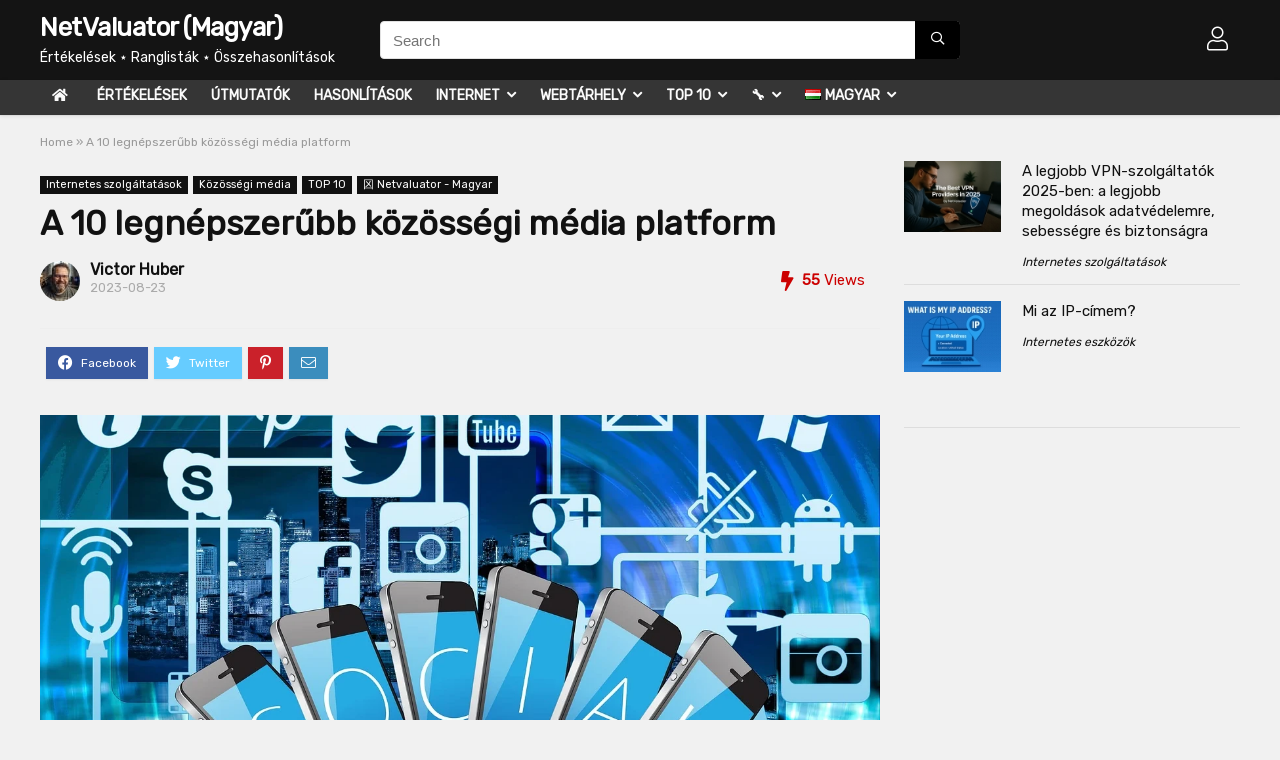

--- FILE ---
content_type: text/html; charset=UTF-8
request_url: https://netvaluator.com/hu/a-10-legnepszerubb-kozossegi-media-platform/
body_size: 33304
content:
<!DOCTYPE html>
<html lang="hu-HU">
<head>
<meta charset="UTF-8" />
<meta name=viewport content="width=device-width, initial-scale=1.0" />
<!-- feeds & pingback -->
<link rel="profile" href="http://gmpg.org/xfn/11" />
<link rel="pingback" href="https://netvaluator.com/xmlrpc.php" />
<meta name='robots' content='index, follow, max-image-preview:large, max-snippet:-1, max-video-preview:-1' />
<link rel="alternate" href="https://netvaluator.com/en/top-10-most-popular-social-media-platforms/" hreflang="en" />
<link rel="alternate" href="https://netvaluator.com/es/las-10-plataformas-de-redes-sociales-mas-populares/" hreflang="es" />
<link rel="alternate" href="https://netvaluator.com/de/top-10-der-beliebtesten-social-media-plattformen/" hreflang="de" />
<link rel="alternate" href="https://netvaluator.com/fr/top-10-des-plateformes-de-medias-sociaux-les-plus-populaires/" hreflang="fr" />
<link rel="alternate" href="https://netvaluator.com/it/le-10-piattaforme-di-social-media-piu-popolari/" hreflang="it" />
<link rel="alternate" href="https://netvaluator.com/pt/as-10-plataformas-de-midia-social-mais-populares/" hreflang="pt" />
<link rel="alternate" href="https://netvaluator.com/nl/top-10-populairste-sociale-mediaplatforms/" hreflang="nl" />
<link rel="alternate" href="https://netvaluator.com/tr/en-populer-10-sosyal-medya-platformu/" hreflang="tr" />
<link rel="alternate" href="https://netvaluator.com/pl/10-najpopularniejszych-platform-mediow-spolecznosciowych/" hreflang="pl" />
<link rel="alternate" href="https://netvaluator.com/ru/%d1%82%d0%be%d0%bf-10-%d1%81%d0%b0%d0%bc%d1%8b%d1%85-%d0%bf%d0%be%d0%bf%d1%83%d0%bb%d1%8f%d1%80%d0%bd%d1%8b%d1%85-%d1%81%d0%be%d1%86%d0%b8%d0%b0%d0%bb%d1%8c%d0%bd%d1%8b%d1%85-%d1%81%d0%b5%d1%82%d0%b5/" hreflang="ru" />
<link rel="alternate" href="https://netvaluator.com/sv/topp-10-mest-populara-sociala-medieplattformar/" hreflang="sv" />
<link rel="alternate" href="https://netvaluator.com/da/top-10-mest-populaere-sociale-medieplatforme/" hreflang="da" />
<link rel="alternate" href="https://netvaluator.com/fi/top-10-suosituinta-sosiaalisen-median-alustaa/" hreflang="fi" />
<link rel="alternate" href="https://netvaluator.com/ro/top-10-cele-mai-populare-platforme-de-social-media/" hreflang="ro" />
<link rel="alternate" href="https://netvaluator.com/cs/top-10-nejoblibenejsich-platforem-socialnich-medii/" hreflang="cs" />
<link rel="alternate" href="https://netvaluator.com/hu/a-10-legnepszerubb-kozossegi-media-platform/" hreflang="hu" />
<link rel="alternate" href="https://netvaluator.com/ja/%e6%9c%80%e3%82%82%e4%ba%ba%e6%b0%97%e3%81%ae%e3%81%82%e3%82%8b%e3%82%bd%e3%83%bc%e3%82%b7%e3%83%a3%e3%83%ab%e3%83%a1%e3%83%87%e3%82%a3%e3%82%a2%e3%83%97%e3%83%a9%e3%83%83%e3%83%88%e3%83%95%e3%82%a9/" hreflang="ja" />
<link rel="alternate" href="https://netvaluator.com/id/10-platform-media-sosial-paling-populer/" hreflang="id" />
<link rel="alternate" href="https://netvaluator.com/ko/%ea%b0%80%ec%9e%a5-%ec%9d%b8%ea%b8%b0-%ec%9e%88%eb%8a%94-%ec%86%8c%ec%85%9c-%eb%af%b8%eb%94%94%ec%96%b4-%ed%94%8c%eb%9e%ab%ed%8f%bc-%ec%83%81%ec%9c%84-10%ea%b0%9c/" hreflang="ko" />
<link rel="alternate" href="https://netvaluator.com/zh/%e5%8d%81%e5%a4%a7%e6%9c%80%e5%8f%97%e6%ad%a1%e8%bf%8e%e7%9a%84%e7%a4%be%e4%ba%a4%e5%aa%92%e9%ab%94%e5%b9%b3%e5%8f%b0/" hreflang="zh" />
<link rel="alternate" href="https://netvaluator.com/ar/%d8%a3%d9%81%d8%b6%d9%84-10-%d9%85%d9%86%d8%b5%d8%a7%d8%aa-%d8%aa%d9%88%d8%a7%d8%b5%d9%84-%d8%a7%d8%ac%d8%aa%d9%85%d8%a7%d8%b9%d9%8a-%d8%b4%d8%b9%d8%a8%d9%8a%d8%a9/" hreflang="ar" />
<link rel="alternate" href="https://netvaluator.com/vi/top-10-nen-tang-truyen-thong-xa-hoi-pho-bien-nhat/" hreflang="vi" />
<link rel="alternate" href="https://netvaluator.com/el/%ce%bf%ce%b9-10-%cf%80%ce%b9%ce%bf-%ce%b4%ce%b7%ce%bc%ce%bf%cf%86%ce%b9%ce%bb%ce%b5%ce%af%cf%82-%cf%80%ce%bb%ce%b1%cf%84%cf%86%cf%8c%cf%81%ce%bc%ce%b5%cf%82-%ce%bc%ce%ad%cf%83%cf%89%ce%bd-%ce%ba%ce%bf/" hreflang="el" />
<!-- This site is optimized with the Yoast SEO plugin v21.3 - https://yoast.com/wordpress/plugins/seo/ -->
<title>A 10 legnépszerűbb közösségi média platform - NetValuator (Magyar)</title>
<meta name="description" content="A közösségi média platformok forradalmasították azt, ahogyan kommunikálunk, szórakoztatjuk magunkat, sőt üzletvitelünket is. Meteorikus felemelkedésük közösségeket hozott létre, átformálta a globális narratívákat, és a művészi kifejezés új formáit vezette be. Íme a 10 legnépszerűbb közösségi média platform a globális felhasználók és a kulturális hatások alapján:" />
<link rel="canonical" href="https://netvaluator.com/hu/a-10-legnepszerubb-kozossegi-media-platform/" />
<meta property="og:locale" content="hu_HU" />
<meta property="og:locale:alternate" content="en_US" />
<meta property="og:locale:alternate" content="es_ES" />
<meta property="og:locale:alternate" content="de_DE" />
<meta property="og:locale:alternate" content="fr_FR" />
<meta property="og:locale:alternate" content="it_IT" />
<meta property="og:locale:alternate" content="pt_BR" />
<meta property="og:locale:alternate" content="nl_NL" />
<meta property="og:locale:alternate" content="tr_TR" />
<meta property="og:locale:alternate" content="pl_PL" />
<meta property="og:locale:alternate" content="ru_RU" />
<meta property="og:locale:alternate" content="sv_SE" />
<meta property="og:locale:alternate" content="da_DK" />
<meta property="og:locale:alternate" content="fi_FI" />
<meta property="og:locale:alternate" content="ro_RO" />
<meta property="og:locale:alternate" content="cs_CZ" />
<meta property="og:locale:alternate" content="ja_JP" />
<meta property="og:locale:alternate" content="id_ID" />
<meta property="og:locale:alternate" content="ko_KR" />
<meta property="og:locale:alternate" content="zh_TW" />
<meta property="og:locale:alternate" content="ar_AR" />
<meta property="og:locale:alternate" content="vi_VN" />
<meta property="og:locale:alternate" content="el_GR" />
<meta property="og:type" content="article" />
<meta property="og:title" content="A 10 legnépszerűbb közösségi média platform - NetValuator (Magyar)" />
<meta property="og:description" content="A közösségi média platformok forradalmasították azt, ahogyan kommunikálunk, szórakoztatjuk magunkat, sőt üzletvitelünket is. Meteorikus felemelkedésük közösségeket hozott létre, átformálta a globális narratívákat, és a művészi kifejezés új formáit vezette be. Íme a 10 legnépszerűbb közösségi média platform a globális felhasználók és a kulturális hatások alapján:" />
<meta property="og:url" content="https://netvaluator.com/hu/a-10-legnepszerubb-kozossegi-media-platform/" />
<meta property="og:site_name" content="NetValuator (Magyar)" />
<meta property="article:published_time" content="2023-08-23T22:56:59+00:00" />
<meta property="og:image" content="https://netvaluator.com/wp-content/uploads/2023/08/top-10-social-media.webp" />
<meta property="og:image:width" content="1280" />
<meta property="og:image:height" content="720" />
<meta property="og:image:type" content="image/webp" />
<meta name="author" content="Victor Huber" />
<meta name="twitter:card" content="summary_large_image" />
<meta name="twitter:creator" content="@NetValuator" />
<meta name="twitter:site" content="@NetValuator" />
<meta name="twitter:label1" content="Szerző:" />
<meta name="twitter:data1" content="Victor Huber" />
<meta name="twitter:label2" content="Becsült olvasási idő" />
<meta name="twitter:data2" content="3 perc" />
<script type="application/ld+json" class="yoast-schema-graph">{"@context":"https://schema.org","@graph":[{"@type":"Article","@id":"https://netvaluator.com/hu/a-10-legnepszerubb-kozossegi-media-platform/#article","isPartOf":{"@id":"https://netvaluator.com/hu/a-10-legnepszerubb-kozossegi-media-platform/"},"author":{"name":"Victor Huber","@id":"https://netvaluator.com/hu/#/schema/person/6db227f264b836ce6bca563158a2fe59"},"headline":"A 10 legnépszerűbb közösségi média platform","datePublished":"2023-08-23T22:56:59+00:00","dateModified":"2023-08-23T22:56:59+00:00","mainEntityOfPage":{"@id":"https://netvaluator.com/hu/a-10-legnepszerubb-kozossegi-media-platform/"},"wordCount":821,"publisher":{"@id":"https://netvaluator.com/hu/#organization"},"image":{"@id":"https://netvaluator.com/hu/a-10-legnepszerubb-kozossegi-media-platform/#primaryimage"},"thumbnailUrl":"https://netvaluator.com/wp-content/uploads/2023/08/top-10-social-media.webp","articleSection":["Internetes szolgáltatások","Közösségi média","TOP 10","龱 Netvaluator - Magyar"],"inLanguage":"hu"},{"@type":"WebPage","@id":"https://netvaluator.com/hu/a-10-legnepszerubb-kozossegi-media-platform/","url":"https://netvaluator.com/hu/a-10-legnepszerubb-kozossegi-media-platform/","name":"A 10 legnépszerűbb közösségi média platform - NetValuator (Magyar)","isPartOf":{"@id":"https://netvaluator.com/hu/#website"},"primaryImageOfPage":{"@id":"https://netvaluator.com/hu/a-10-legnepszerubb-kozossegi-media-platform/#primaryimage"},"image":{"@id":"https://netvaluator.com/hu/a-10-legnepszerubb-kozossegi-media-platform/#primaryimage"},"thumbnailUrl":"https://netvaluator.com/wp-content/uploads/2023/08/top-10-social-media.webp","datePublished":"2023-08-23T22:56:59+00:00","dateModified":"2023-08-23T22:56:59+00:00","description":"A közösségi média platformok forradalmasították azt, ahogyan kommunikálunk, szórakoztatjuk magunkat, sőt üzletvitelünket is. Meteorikus felemelkedésük közösségeket hozott létre, átformálta a globális narratívákat, és a művészi kifejezés új formáit vezette be. Íme a 10 legnépszerűbb közösségi média platform a globális felhasználók és a kulturális hatások alapján:","breadcrumb":{"@id":"https://netvaluator.com/hu/a-10-legnepszerubb-kozossegi-media-platform/#breadcrumb"},"inLanguage":"hu","potentialAction":[{"@type":"ReadAction","target":["https://netvaluator.com/hu/a-10-legnepszerubb-kozossegi-media-platform/"]}]},{"@type":"ImageObject","inLanguage":"hu","@id":"https://netvaluator.com/hu/a-10-legnepszerubb-kozossegi-media-platform/#primaryimage","url":"https://netvaluator.com/wp-content/uploads/2023/08/top-10-social-media.webp","contentUrl":"https://netvaluator.com/wp-content/uploads/2023/08/top-10-social-media.webp","width":1280,"height":720,"caption":"Uploaded to: Top 10 Most Popular Social Media Platforms"},{"@type":"BreadcrumbList","@id":"https://netvaluator.com/hu/a-10-legnepszerubb-kozossegi-media-platform/#breadcrumb","itemListElement":[{"@type":"ListItem","position":1,"name":"Home","item":"https://netvaluator.com/"},{"@type":"ListItem","position":2,"name":"A 10 legnépszerűbb közösségi média platform"}]},{"@type":"WebSite","@id":"https://netvaluator.com/hu/#website","url":"https://netvaluator.com/hu/","name":"NetValuator (Magyar)","description":"Értékelések ⋆ Ranglisták ⋆ Összehasonlítások","publisher":{"@id":"https://netvaluator.com/hu/#organization"},"potentialAction":[{"@type":"SearchAction","target":{"@type":"EntryPoint","urlTemplate":"https://netvaluator.com/hu/?s={search_term_string}"},"query-input":"required name=search_term_string"}],"inLanguage":"hu"},{"@type":"Organization","@id":"https://netvaluator.com/hu/#organization","name":"NetValuator (Magyar)","url":"https://netvaluator.com/hu/","logo":{"@type":"ImageObject","inLanguage":"hu","@id":"https://netvaluator.com/hu/#/schema/logo/image/","url":"https://netvaluator.com/wp-content/uploads/2023/05/statistic-icon-14.png","contentUrl":"https://netvaluator.com/wp-content/uploads/2023/05/statistic-icon-14.png","width":256,"height":256,"caption":"NetValuator (Magyar)"},"image":{"@id":"https://netvaluator.com/hu/#/schema/logo/image/"},"sameAs":["https://twitter.com/NetValuator"]},{"@type":"Person","@id":"https://netvaluator.com/hu/#/schema/person/6db227f264b836ce6bca563158a2fe59","name":"Victor Huber","image":{"@type":"ImageObject","inLanguage":"hu","@id":"https://netvaluator.com/hu/#/schema/person/image/","url":"https://netvaluator.com/wp-content/uploads/2025/08/netvaluator_avatar-96x96.jpg","contentUrl":"https://netvaluator.com/wp-content/uploads/2025/08/netvaluator_avatar-96x96.jpg","caption":"Victor Huber"},"description":"Szia, a nevem Victor Huber, és a Netvaluator.com főszerkesztője vagyok. Több mint 30 éve követem figyelemmel az internet fejlődését – a zajos betárcsázós modemektől a mai ultraszélessávú optikai hálózatokig és a mesterséges intelligencia által működtetett platformokig. Célom rendet teremteni a digitális káoszban, és világos, megbízható információkat nyújtani az olvasóknak a webtárhely-szolgáltatásokról, a SEO-ról, a szoftverekről, a hardverekről és azokról a platformokról, amelyeket nap mint nap használunk. Mindig is hittem abban, hogy a jó technológiai írásnak gyakorlatinak, közérthetőnek és egy kicsit szórakoztatónak kell lennie. Amikor nem új eszközöket tesztelek vagy recenziókat írok, általában multimédiás projekteken dolgozom, vagy egy erős kávé mellett vitatom meg a technológia jövőjét.","sameAs":["https://netvaluator.com"],"url":"https://netvaluator.com/hu/author/netvaluator/"}]}</script>
<!-- / Yoast SEO plugin. -->
<link rel='dns-prefetch' href='//fonts.googleapis.com' />
<link rel="alternate" title="oEmbed (JSON)" type="application/json+oembed" href="https://netvaluator.com/wp-json/oembed/1.0/embed?url=https%3A%2F%2Fnetvaluator.com%2Fhu%2Fa-10-legnepszerubb-kozossegi-media-platform%2F" />
<link rel="alternate" title="oEmbed (XML)" type="text/xml+oembed" href="https://netvaluator.com/wp-json/oembed/1.0/embed?url=https%3A%2F%2Fnetvaluator.com%2Fhu%2Fa-10-legnepszerubb-kozossegi-media-platform%2F&#038;format=xml" />
<style id='wp-img-auto-sizes-contain-inline-css' type='text/css'>
img:is([sizes=auto i],[sizes^="auto," i]){contain-intrinsic-size:3000px 1500px}
/*# sourceURL=wp-img-auto-sizes-contain-inline-css */
</style>
<style id='wp-emoji-styles-inline-css' type='text/css'>
img.wp-smiley, img.emoji {
display: inline !important;
border: none !important;
box-shadow: none !important;
height: 1em !important;
width: 1em !important;
margin: 0 0.07em !important;
vertical-align: -0.1em !important;
background: none !important;
padding: 0 !important;
}
/*# sourceURL=wp-emoji-styles-inline-css */
</style>
<style id='wp-block-library-inline-css' type='text/css'>
:root{--wp-block-synced-color:#7a00df;--wp-block-synced-color--rgb:122,0,223;--wp-bound-block-color:var(--wp-block-synced-color);--wp-editor-canvas-background:#ddd;--wp-admin-theme-color:#007cba;--wp-admin-theme-color--rgb:0,124,186;--wp-admin-theme-color-darker-10:#006ba1;--wp-admin-theme-color-darker-10--rgb:0,107,160.5;--wp-admin-theme-color-darker-20:#005a87;--wp-admin-theme-color-darker-20--rgb:0,90,135;--wp-admin-border-width-focus:2px}@media (min-resolution:192dpi){:root{--wp-admin-border-width-focus:1.5px}}.wp-element-button{cursor:pointer}:root .has-very-light-gray-background-color{background-color:#eee}:root .has-very-dark-gray-background-color{background-color:#313131}:root .has-very-light-gray-color{color:#eee}:root .has-very-dark-gray-color{color:#313131}:root .has-vivid-green-cyan-to-vivid-cyan-blue-gradient-background{background:linear-gradient(135deg,#00d084,#0693e3)}:root .has-purple-crush-gradient-background{background:linear-gradient(135deg,#34e2e4,#4721fb 50%,#ab1dfe)}:root .has-hazy-dawn-gradient-background{background:linear-gradient(135deg,#faaca8,#dad0ec)}:root .has-subdued-olive-gradient-background{background:linear-gradient(135deg,#fafae1,#67a671)}:root .has-atomic-cream-gradient-background{background:linear-gradient(135deg,#fdd79a,#004a59)}:root .has-nightshade-gradient-background{background:linear-gradient(135deg,#330968,#31cdcf)}:root .has-midnight-gradient-background{background:linear-gradient(135deg,#020381,#2874fc)}:root{--wp--preset--font-size--normal:16px;--wp--preset--font-size--huge:42px}.has-regular-font-size{font-size:1em}.has-larger-font-size{font-size:2.625em}.has-normal-font-size{font-size:var(--wp--preset--font-size--normal)}.has-huge-font-size{font-size:var(--wp--preset--font-size--huge)}.has-text-align-center{text-align:center}.has-text-align-left{text-align:left}.has-text-align-right{text-align:right}.has-fit-text{white-space:nowrap!important}#end-resizable-editor-section{display:none}.aligncenter{clear:both}.items-justified-left{justify-content:flex-start}.items-justified-center{justify-content:center}.items-justified-right{justify-content:flex-end}.items-justified-space-between{justify-content:space-between}.screen-reader-text{border:0;clip-path:inset(50%);height:1px;margin:-1px;overflow:hidden;padding:0;position:absolute;width:1px;word-wrap:normal!important}.screen-reader-text:focus{background-color:#ddd;clip-path:none;color:#444;display:block;font-size:1em;height:auto;left:5px;line-height:normal;padding:15px 23px 14px;text-decoration:none;top:5px;width:auto;z-index:100000}html :where(.has-border-color){border-style:solid}html :where([style*=border-top-color]){border-top-style:solid}html :where([style*=border-right-color]){border-right-style:solid}html :where([style*=border-bottom-color]){border-bottom-style:solid}html :where([style*=border-left-color]){border-left-style:solid}html :where([style*=border-width]){border-style:solid}html :where([style*=border-top-width]){border-top-style:solid}html :where([style*=border-right-width]){border-right-style:solid}html :where([style*=border-bottom-width]){border-bottom-style:solid}html :where([style*=border-left-width]){border-left-style:solid}html :where(img[class*=wp-image-]){height:auto;max-width:100%}:where(figure){margin:0 0 1em}html :where(.is-position-sticky){--wp-admin--admin-bar--position-offset:var(--wp-admin--admin-bar--height,0px)}@media screen and (max-width:600px){html :where(.is-position-sticky){--wp-admin--admin-bar--position-offset:0px}}
/*# sourceURL=wp-block-library-inline-css */
</style><style id='global-styles-inline-css' type='text/css'>
:root{--wp--preset--aspect-ratio--square: 1;--wp--preset--aspect-ratio--4-3: 4/3;--wp--preset--aspect-ratio--3-4: 3/4;--wp--preset--aspect-ratio--3-2: 3/2;--wp--preset--aspect-ratio--2-3: 2/3;--wp--preset--aspect-ratio--16-9: 16/9;--wp--preset--aspect-ratio--9-16: 9/16;--wp--preset--color--black: #000000;--wp--preset--color--cyan-bluish-gray: #abb8c3;--wp--preset--color--white: #ffffff;--wp--preset--color--pale-pink: #f78da7;--wp--preset--color--vivid-red: #cf2e2e;--wp--preset--color--luminous-vivid-orange: #ff6900;--wp--preset--color--luminous-vivid-amber: #fcb900;--wp--preset--color--light-green-cyan: #7bdcb5;--wp--preset--color--vivid-green-cyan: #00d084;--wp--preset--color--pale-cyan-blue: #8ed1fc;--wp--preset--color--vivid-cyan-blue: #0693e3;--wp--preset--color--vivid-purple: #9b51e0;--wp--preset--gradient--vivid-cyan-blue-to-vivid-purple: linear-gradient(135deg,rgb(6,147,227) 0%,rgb(155,81,224) 100%);--wp--preset--gradient--light-green-cyan-to-vivid-green-cyan: linear-gradient(135deg,rgb(122,220,180) 0%,rgb(0,208,130) 100%);--wp--preset--gradient--luminous-vivid-amber-to-luminous-vivid-orange: linear-gradient(135deg,rgb(252,185,0) 0%,rgb(255,105,0) 100%);--wp--preset--gradient--luminous-vivid-orange-to-vivid-red: linear-gradient(135deg,rgb(255,105,0) 0%,rgb(207,46,46) 100%);--wp--preset--gradient--very-light-gray-to-cyan-bluish-gray: linear-gradient(135deg,rgb(238,238,238) 0%,rgb(169,184,195) 100%);--wp--preset--gradient--cool-to-warm-spectrum: linear-gradient(135deg,rgb(74,234,220) 0%,rgb(151,120,209) 20%,rgb(207,42,186) 40%,rgb(238,44,130) 60%,rgb(251,105,98) 80%,rgb(254,248,76) 100%);--wp--preset--gradient--blush-light-purple: linear-gradient(135deg,rgb(255,206,236) 0%,rgb(152,150,240) 100%);--wp--preset--gradient--blush-bordeaux: linear-gradient(135deg,rgb(254,205,165) 0%,rgb(254,45,45) 50%,rgb(107,0,62) 100%);--wp--preset--gradient--luminous-dusk: linear-gradient(135deg,rgb(255,203,112) 0%,rgb(199,81,192) 50%,rgb(65,88,208) 100%);--wp--preset--gradient--pale-ocean: linear-gradient(135deg,rgb(255,245,203) 0%,rgb(182,227,212) 50%,rgb(51,167,181) 100%);--wp--preset--gradient--electric-grass: linear-gradient(135deg,rgb(202,248,128) 0%,rgb(113,206,126) 100%);--wp--preset--gradient--midnight: linear-gradient(135deg,rgb(2,3,129) 0%,rgb(40,116,252) 100%);--wp--preset--font-size--small: 13px;--wp--preset--font-size--medium: 20px;--wp--preset--font-size--large: 36px;--wp--preset--font-size--x-large: 42px;--wp--preset--spacing--20: 0.44rem;--wp--preset--spacing--30: 0.67rem;--wp--preset--spacing--40: 1rem;--wp--preset--spacing--50: 1.5rem;--wp--preset--spacing--60: 2.25rem;--wp--preset--spacing--70: 3.38rem;--wp--preset--spacing--80: 5.06rem;--wp--preset--shadow--natural: 6px 6px 9px rgba(0, 0, 0, 0.2);--wp--preset--shadow--deep: 12px 12px 50px rgba(0, 0, 0, 0.4);--wp--preset--shadow--sharp: 6px 6px 0px rgba(0, 0, 0, 0.2);--wp--preset--shadow--outlined: 6px 6px 0px -3px rgb(255, 255, 255), 6px 6px rgb(0, 0, 0);--wp--preset--shadow--crisp: 6px 6px 0px rgb(0, 0, 0);}:where(.is-layout-flex){gap: 0.5em;}:where(.is-layout-grid){gap: 0.5em;}body .is-layout-flex{display: flex;}.is-layout-flex{flex-wrap: wrap;align-items: center;}.is-layout-flex > :is(*, div){margin: 0;}body .is-layout-grid{display: grid;}.is-layout-grid > :is(*, div){margin: 0;}:where(.wp-block-columns.is-layout-flex){gap: 2em;}:where(.wp-block-columns.is-layout-grid){gap: 2em;}:where(.wp-block-post-template.is-layout-flex){gap: 1.25em;}:where(.wp-block-post-template.is-layout-grid){gap: 1.25em;}.has-black-color{color: var(--wp--preset--color--black) !important;}.has-cyan-bluish-gray-color{color: var(--wp--preset--color--cyan-bluish-gray) !important;}.has-white-color{color: var(--wp--preset--color--white) !important;}.has-pale-pink-color{color: var(--wp--preset--color--pale-pink) !important;}.has-vivid-red-color{color: var(--wp--preset--color--vivid-red) !important;}.has-luminous-vivid-orange-color{color: var(--wp--preset--color--luminous-vivid-orange) !important;}.has-luminous-vivid-amber-color{color: var(--wp--preset--color--luminous-vivid-amber) !important;}.has-light-green-cyan-color{color: var(--wp--preset--color--light-green-cyan) !important;}.has-vivid-green-cyan-color{color: var(--wp--preset--color--vivid-green-cyan) !important;}.has-pale-cyan-blue-color{color: var(--wp--preset--color--pale-cyan-blue) !important;}.has-vivid-cyan-blue-color{color: var(--wp--preset--color--vivid-cyan-blue) !important;}.has-vivid-purple-color{color: var(--wp--preset--color--vivid-purple) !important;}.has-black-background-color{background-color: var(--wp--preset--color--black) !important;}.has-cyan-bluish-gray-background-color{background-color: var(--wp--preset--color--cyan-bluish-gray) !important;}.has-white-background-color{background-color: var(--wp--preset--color--white) !important;}.has-pale-pink-background-color{background-color: var(--wp--preset--color--pale-pink) !important;}.has-vivid-red-background-color{background-color: var(--wp--preset--color--vivid-red) !important;}.has-luminous-vivid-orange-background-color{background-color: var(--wp--preset--color--luminous-vivid-orange) !important;}.has-luminous-vivid-amber-background-color{background-color: var(--wp--preset--color--luminous-vivid-amber) !important;}.has-light-green-cyan-background-color{background-color: var(--wp--preset--color--light-green-cyan) !important;}.has-vivid-green-cyan-background-color{background-color: var(--wp--preset--color--vivid-green-cyan) !important;}.has-pale-cyan-blue-background-color{background-color: var(--wp--preset--color--pale-cyan-blue) !important;}.has-vivid-cyan-blue-background-color{background-color: var(--wp--preset--color--vivid-cyan-blue) !important;}.has-vivid-purple-background-color{background-color: var(--wp--preset--color--vivid-purple) !important;}.has-black-border-color{border-color: var(--wp--preset--color--black) !important;}.has-cyan-bluish-gray-border-color{border-color: var(--wp--preset--color--cyan-bluish-gray) !important;}.has-white-border-color{border-color: var(--wp--preset--color--white) !important;}.has-pale-pink-border-color{border-color: var(--wp--preset--color--pale-pink) !important;}.has-vivid-red-border-color{border-color: var(--wp--preset--color--vivid-red) !important;}.has-luminous-vivid-orange-border-color{border-color: var(--wp--preset--color--luminous-vivid-orange) !important;}.has-luminous-vivid-amber-border-color{border-color: var(--wp--preset--color--luminous-vivid-amber) !important;}.has-light-green-cyan-border-color{border-color: var(--wp--preset--color--light-green-cyan) !important;}.has-vivid-green-cyan-border-color{border-color: var(--wp--preset--color--vivid-green-cyan) !important;}.has-pale-cyan-blue-border-color{border-color: var(--wp--preset--color--pale-cyan-blue) !important;}.has-vivid-cyan-blue-border-color{border-color: var(--wp--preset--color--vivid-cyan-blue) !important;}.has-vivid-purple-border-color{border-color: var(--wp--preset--color--vivid-purple) !important;}.has-vivid-cyan-blue-to-vivid-purple-gradient-background{background: var(--wp--preset--gradient--vivid-cyan-blue-to-vivid-purple) !important;}.has-light-green-cyan-to-vivid-green-cyan-gradient-background{background: var(--wp--preset--gradient--light-green-cyan-to-vivid-green-cyan) !important;}.has-luminous-vivid-amber-to-luminous-vivid-orange-gradient-background{background: var(--wp--preset--gradient--luminous-vivid-amber-to-luminous-vivid-orange) !important;}.has-luminous-vivid-orange-to-vivid-red-gradient-background{background: var(--wp--preset--gradient--luminous-vivid-orange-to-vivid-red) !important;}.has-very-light-gray-to-cyan-bluish-gray-gradient-background{background: var(--wp--preset--gradient--very-light-gray-to-cyan-bluish-gray) !important;}.has-cool-to-warm-spectrum-gradient-background{background: var(--wp--preset--gradient--cool-to-warm-spectrum) !important;}.has-blush-light-purple-gradient-background{background: var(--wp--preset--gradient--blush-light-purple) !important;}.has-blush-bordeaux-gradient-background{background: var(--wp--preset--gradient--blush-bordeaux) !important;}.has-luminous-dusk-gradient-background{background: var(--wp--preset--gradient--luminous-dusk) !important;}.has-pale-ocean-gradient-background{background: var(--wp--preset--gradient--pale-ocean) !important;}.has-electric-grass-gradient-background{background: var(--wp--preset--gradient--electric-grass) !important;}.has-midnight-gradient-background{background: var(--wp--preset--gradient--midnight) !important;}.has-small-font-size{font-size: var(--wp--preset--font-size--small) !important;}.has-medium-font-size{font-size: var(--wp--preset--font-size--medium) !important;}.has-large-font-size{font-size: var(--wp--preset--font-size--large) !important;}.has-x-large-font-size{font-size: var(--wp--preset--font-size--x-large) !important;}
/*# sourceURL=global-styles-inline-css */
</style>
<style id='classic-theme-styles-inline-css' type='text/css'>
/*! This file is auto-generated */
.wp-block-button__link{color:#fff;background-color:#32373c;border-radius:9999px;box-shadow:none;text-decoration:none;padding:calc(.667em + 2px) calc(1.333em + 2px);font-size:1.125em}.wp-block-file__button{background:#32373c;color:#fff;text-decoration:none}
/*# sourceURL=/wp-includes/css/classic-themes.min.css */
</style>
<link rel='stylesheet' id='Rubik-css' href='//fonts.googleapis.com/css?family=Rubik&#038;subset=latin&#038;ver=6.9' type='text/css' media='all' />
<!-- <link rel='stylesheet' id='widgetopts-styles-css' href='https://netvaluator.com/wp-content/plugins/widget-options/assets/css/widget-options.css' type='text/css' media='all' /> -->
<!-- <link rel='stylesheet' id='yt-thumb-downloader-css' href='https://netvaluator.com/wp-content/plugins/youtube-thumbnail-downloader/assets/yt-thumb.css?ver=1.0.0' type='text/css' media='all' /> -->
<!-- <link rel='stylesheet' id='tablepress-default-css' href='https://netvaluator.com/wp-content/tablepress-combined.min.css?ver=9' type='text/css' media='all' /> -->
<!-- <link rel='stylesheet' id='rhstyle-css' href='https://netvaluator.com/wp-content/themes/rehub-theme/style.css?ver=12.3' type='text/css' media='all' /> -->
<!-- <link rel='stylesheet' id='responsive-css' href='https://netvaluator.com/wp-content/themes/rehub-theme/css/responsive.css?ver=12.3' type='text/css' media='all' /> -->
<!-- <link rel='stylesheet' id='rehubicons-css' href='https://netvaluator.com/wp-content/themes/rehub-theme/iconstyle.css?ver=12.3' type='text/css' media='all' /> -->
<link rel="stylesheet" type="text/css" href="//netvaluator.com/wp-content/cache/wpfc-minified/12cjh4hh/bxqhx.css" media="all"/>
<script src='//netvaluator.com/wp-content/cache/wpfc-minified/kc9yqivl/bxqhx.js' type="text/javascript"></script>
<!-- <script type="text/javascript" src="https://netvaluator.com/wp-includes/js/jquery/jquery.min.js?ver=3.7.1" id="jquery-core-js"></script> -->
<!-- <script type="text/javascript" src="https://netvaluator.com/wp-includes/js/jquery/jquery-migrate.min.js?ver=3.4.1" id="jquery-migrate-js"></script> -->
<script type="text/javascript" id="rehub-postview-js-extra">
/* <![CDATA[ */
var postviewvar = {"rhpost_ajax_url":"https://netvaluator.com/wp-content/plugins/rehub-framework/includes/rehub_ajax.php","post_id":"6748"};
//# sourceURL=rehub-postview-js-extra
/* ]]> */
</script>
<script src='//netvaluator.com/wp-content/cache/wpfc-minified/78i2z8ip/bxqp0.js' type="text/javascript"></script>
<!-- <script type="text/javascript" src="https://netvaluator.com/wp-content/plugins/rehub-framework/assets/js/postviews.js?ver=6.9" id="rehub-postview-js"></script> -->
<link rel="https://api.w.org/" href="https://netvaluator.com/wp-json/" /><link rel="alternate" title="JSON" type="application/json" href="https://netvaluator.com/wp-json/wp/v2/posts/6748" /><link rel="EditURI" type="application/rsd+xml" title="RSD" href="https://netvaluator.com/xmlrpc.php?rsd" />
<meta name="generator" content="WordPress 6.9" />
<link rel='shortlink' href='https://netvaluator.com/?p=6748' />
<style type="text/css"> .main-nav{box-shadow:0 1px 4px rgba(0,0,0,0.1),0 0 0 1px rgba(0,0,0,0.03);}nav.top_menu > ul > li > a{padding:6px 12px 10px 12px;font-size:14px}nav.top_menu > ul > li > a{text-transform:uppercase;}nav.top_menu > ul > li,.main-nav.dark_style nav.top_menu>ul>li{border:none;}.dl-menuwrapper li a,nav.top_menu ul li a,#re_menu_near_logo li,#re_menu_near_logo li{font-family:"Rubik",trebuchet ms !important;font-weight:;font-style:;}.priced_block .btn_offer_block,.rh-deal-compact-btn,.wpsm-button.rehub_main_btn,.woocommerce div.product p.price,.rehub_feat_block div.offer_title,.rh_wrapper_video_playlist .rh_video_title_and_time .rh_video_title,.main_slider .flex-overlay h2,.main_slider .flex-overlay a.btn_more,.re-line-badge,.related_articles ul li > a,h1,h2,h3,h4,h5,h6,.tabs-menu li,.cats_def a,.btn_more,.widget.tabs > ul > li,.widget .title,.title h1,.title h5,.small_post blockquote p,.related_articles .related_title,#comments .title_comments,.commentlist .comment-author .fn,.commentlist .comment-author .fn a,#commentform #submit,.media_video > p,.rate_bar_wrap .review-top .review-text span.review-header,input[type="submit"],input[type="button"],input[type="reset"],.vc_btn3,.wpsm-numbox.wpsm-style6 span.num,.wpsm-numbox.wpsm-style5 span.num,.woocommerce ul.product_list_widget li a,.widget.better_woocat,.re-compare-destin.wpsm-button,.rehub-main-font,.vc_general.vc_btn3,.cegg-list-logo-title,.logo .textlogo,.woocommerce .summary .masked_coupon,.woocommerce a.woo_loop_btn,.woocommerce input.button.alt,.woocommerce a.add_to_cart_button,.woocommerce .single_add_to_cart_button,.woocommerce div.product form.cart .button,.woocommerce .checkout-button.button,.woofiltersbig .prdctfltr_buttons a.prdctfltr_woocommerce_filter_submit,#buddypress button.submit,.wcv-grid a.button,input.gmw-submit,#ws-plugin--s2member-profile-submit,#rtmedia_create_new_album,input[type="submit"].dokan-btn-theme,a.dokan-btn-theme:not(.dashicons),.dokan-btn-theme:not(.dashicons),.woocommerce div.product .single_add_to_cart_button,.woocommerce div.product .summary .masked_coupon,.woocommerce div.product .summary .price,.wvm_plan,.wp-block-quote.is-style-large,.wp-block-button .wp-block-button__link,.comment-respond h3,.related_articles .related_title,.re_title_inmodal,.widget_merchant_list .buttons_col a{font-family:"Rubik",trebuchet ms;font-style:;}.main_slider .flex-overlay h2,h1,h2,h3,h4,h5,h6,.title h1,.title h5,.comment-respond h3,.def_btn{font-weight:;}.related_articles ul li > a,.sidebar,.prosconswidget,.rehub-body-font,body{font-family:"Rubik",arial !important;font-weight:;font-style:;} .widget .title:after{border-bottom:2px solid #0047ac;}.rehub-main-color-border,nav.top_menu > ul > li.vertical-menu.border-main-color .sub-menu,.rh-main-bg-hover:hover,.wp-block-quote,ul.def_btn_link_tabs li.active a,.wp-block-pullquote{border-color:#0047ac;}.wpsm_promobox.rehub_promobox{border-left-color:#0047ac!important;}.color_link{color:#0047ac !important;}.search-header-contents{border-top-color:#0047ac;}.featured_slider:hover .score,.top_chart_controls .controls:hover,article.post .wpsm_toplist_heading:before{border-color:#0047ac;}.btn_more:hover,.small_post .overlay .btn_more:hover,.tw-pagination .current{border:1px solid #0047ac;color:#fff}.rehub_woo_review .rehub_woo_tabs_menu li.current{border-top:3px solid #0047ac;}.gallery-pics .gp-overlay{box-shadow:0 0 0 4px #0047ac inset;}.post .rehub_woo_tabs_menu li.current,.woocommerce div.product .woocommerce-tabs ul.tabs li.active{border-top:2px solid #0047ac;}.rething_item a.cat{border-bottom-color:#0047ac}nav.top_menu ul li ul.sub-menu{border-bottom:2px solid #0047ac;}.widget.deal_daywoo,.elementor-widget-wpsm_woofeatured .deal_daywoo{border:3px solid #0047ac;padding:20px;background:#fff;}.deal_daywoo .wpsm-bar-bar{background-color:#0047ac !important} #buddypress div.item-list-tabs ul li.selected a span,#buddypress div.item-list-tabs ul li.current a span,#buddypress div.item-list-tabs ul li a span,.user-profile-div .user-menu-tab > li.active > a,.user-profile-div .user-menu-tab > li.active > a:focus,.user-profile-div .user-menu-tab > li.active > a:hover,.slide .news_cat a,.news_in_thumb:hover .news_cat a,.news_out_thumb:hover .news_cat a,.col-feat-grid:hover .news_cat a,.carousel-style-deal .re_carousel .controls,.re_carousel .controls:hover,.openedprevnext .postNavigation a,.postNavigation a:hover,.top_chart_pagination a.selected,.flex-control-paging li a.flex-active,.flex-control-paging li a:hover,.btn_more:hover,.tabs-menu li:hover,.tabs-menu li.current,.featured_slider:hover .score,#bbp_user_edit_submit,.bbp-topic-pagination a,.bbp-topic-pagination a,.custom-checkbox label.checked:after,.slider_post .caption,ul.postpagination li.active a,ul.postpagination li:hover a,ul.postpagination li a:focus,.top_theme h5 strong,.re_carousel .text:after,#topcontrol:hover,.main_slider .flex-overlay:hover a.read-more,.rehub_chimp #mc_embed_signup input#mc-embedded-subscribe,#rank_1.rank_count,#toplistmenu > ul li:before,.rehub_chimp:before,.wpsm-members > strong:first-child,.r_catbox_btn,.wpcf7 .wpcf7-submit,.comm_meta_wrap .rh_user_s2_label,.wpsm_pretty_hover li:hover,.wpsm_pretty_hover li.current,.rehub-main-color-bg,.togglegreedybtn:after,.rh-bg-hover-color:hover .news_cat a,.rh-main-bg-hover:hover,.rh_wrapper_video_playlist .rh_video_currently_playing,.rh_wrapper_video_playlist .rh_video_currently_playing.rh_click_video:hover,.rtmedia-list-item .rtmedia-album-media-count,.tw-pagination .current,.dokan-dashboard .dokan-dash-sidebar ul.dokan-dashboard-menu li.active,.dokan-dashboard .dokan-dash-sidebar ul.dokan-dashboard-menu li:hover,.dokan-dashboard .dokan-dash-sidebar ul.dokan-dashboard-menu li.dokan-common-links a:hover,#ywqa-submit-question,.woocommerce .widget_price_filter .ui-slider .ui-slider-range,.rh-hov-bor-line > a:after,nav.top_menu > ul:not(.off-canvas) > li > a:after,.rh-border-line:after,.wpsm-table.wpsm-table-main-color table tr th,.rehub_chimp_flat #mc_embed_signup input#mc-embedded-subscribe{background:#0047ac;}@media (max-width:767px){.postNavigation a{background:#0047ac;}}.rh-main-bg-hover:hover,.rh-main-bg-hover:hover .whitehovered{color:#fff !important} a,.carousel-style-deal .deal-item .priced_block .price_count ins,nav.top_menu ul li.menu-item-has-children ul li.menu-item-has-children > a:before,.top_chart_controls .controls:hover,.flexslider .fa-pulse,.footer-bottom .widget .f_menu li a:hover,.comment_form h3 a,.bbp-body li.bbp-forum-info > a:hover,.bbp-body li.bbp-topic-title > a:hover,#subscription-toggle a:before,#favorite-toggle a:before,.aff_offer_links .aff_name a,.rh-deal-price,.commentlist .comment-content small a,.related_articles .title_cat_related a,article em.emph,.campare_table table.one td strong.red,.sidebar .tabs-item .detail p a,.footer-bottom .widget .title span,footer p a,.welcome-frase strong,article.post .wpsm_toplist_heading:before,.post a.color_link,.categoriesbox:hover h3 a:after,.bbp-body li.bbp-forum-info > a,.bbp-body li.bbp-topic-title > a,.widget .title i,.woocommerce-MyAccount-navigation ul li.is-active a,.category-vendormenu li.current a,.deal_daywoo .title,.rehub-main-color,.wpsm_pretty_colored ul li.current a,.wpsm_pretty_colored ul li.current,.rh-heading-hover-color:hover h2 a,.rh-heading-hover-color:hover h3 a,.rh-heading-hover-color:hover h4 a,.rh-heading-hover-color:hover h5 a,.rh-heading-hover-color:hover .rh-heading-hover-item a,.rh-heading-icon:before,.widget_layered_nav ul li.chosen a:before,.wp-block-quote.is-style-large p,ul.page-numbers li span.current,ul.page-numbers li a:hover,ul.page-numbers li.active a,.page-link > span:not(.page-link-title),blockquote:not(.wp-block-quote) p,span.re_filtersort_btn:hover,span.active.re_filtersort_btn,.deal_daywoo .price,div.sortingloading:after{color:#0047ac;} .page-link > span:not(.page-link-title),.postimagetrend .title,.widget.widget_affegg_widget .title,.widget.top_offers .title,.widget.cegg_widget_products .title,header .header_first_style .search form.search-form [type="submit"],header .header_eight_style .search form.search-form [type="submit"],.more_post a,.more_post span,.filter_home_pick span.active,.filter_home_pick span:hover,.filter_product_pick span.active,.filter_product_pick span:hover,.rh_tab_links a.active,.rh_tab_links a:hover,.wcv-navigation ul.menu li.active,.wcv-navigation ul.menu li:hover a,form.search-form [type="submit"],.rehub-sec-color-bg,input#ywqa-submit-question,input#ywqa-send-answer,.woocommerce button.button.alt,.tabsajax span.active.re_filtersort_btn,.wpsm-table.wpsm-table-sec-color table tr th,.rh-slider-arrow{background:#000000 !important;color:#fff !important;outline:0}.widget.widget_affegg_widget .title:after,.widget.top_offers .title:after,.vc_tta-tabs.wpsm-tabs .vc_tta-tab.vc_active,.vc_tta-tabs.wpsm-tabs .vc_tta-panel.vc_active .vc_tta-panel-heading,.widget.cegg_widget_products .title:after{border-top-color:#000000 !important;}.page-link > span:not(.page-link-title){border:1px solid #000000;}.page-link > span:not(.page-link-title),.header_first_style .search form.search-form [type="submit"] i{color:#fff !important;}.rh_tab_links a.active,.rh_tab_links a:hover,.rehub-sec-color-border,nav.top_menu > ul > li.vertical-menu.border-sec-color > .sub-menu,.rh-slider-thumbs-item--active{border-color:#000000}.rh_wrapper_video_playlist .rh_video_currently_playing,.rh_wrapper_video_playlist .rh_video_currently_playing.rh_click_video:hover{background-color:#000000;box-shadow:1200px 0 0 #000000 inset;}.rehub-sec-color{color:#000000} form.search-form input[type="text"]{border-radius:4px}.news .priced_block .price_count,.blog_string .priced_block .price_count,.main_slider .price_count{margin-right:5px}.right_aff .priced_block .btn_offer_block,.right_aff .priced_block .price_count{border-radius:0 !important}form.search-form.product-search-form input[type="text"]{border-radius:4px 0 0 4px;}form.search-form [type="submit"]{border-radius:0 4px 4px 0;}.rtl form.search-form.product-search-form input[type="text"]{border-radius:0 4px 4px 0;}.rtl form.search-form [type="submit"]{border-radius:4px 0 0 4px;}.price_count,.rehub_offer_coupon,#buddypress .dir-search input[type=text],.gmw-form-wrapper input[type=text],.gmw-form-wrapper select,#buddypress a.button,.btn_more,#main_header .wpsm-button,#rh-header-cover-image .wpsm-button,#wcvendor_image_bg .wpsm-button,input[type="text"],textarea,input[type="tel"],input[type="password"],input[type="email"],input[type="url"],input[type="number"],.def_btn,input[type="submit"],input[type="button"],input[type="reset"],.rh_offer_list .offer_thumb .deal_img_wrap,.grid_onsale,.rehub-main-smooth,.re_filter_instore span.re_filtersort_btn:hover,.re_filter_instore span.active.re_filtersort_btn,#buddypress .standard-form input[type=text],#buddypress .standard-form textarea,.blacklabelprice{border-radius:4px}.news-community,.woocommerce .products.grid_woo .product,.rehub_chimp #mc_embed_signup input.email,#mc_embed_signup input#mc-embedded-subscribe,.rh_offer_list,.woo-tax-logo,#buddypress div.item-list-tabs ul li a,#buddypress form#whats-new-form,#buddypress div#invite-list,#buddypress #send-reply div.message-box,.rehub-sec-smooth,.rate-bar-bar,.rate-bar,#wcfm-main-contentainer #wcfm-content,.wcfm_welcomebox_header{border-radius:5px} .woocommerce .summary .masked_coupon,.woocommerce a.woo_loop_btn,.woocommerce .button.checkout,.woocommerce input.button.alt,.woocommerce a.add_to_cart_button,.woocommerce-page a.add_to_cart_button,.woocommerce .single_add_to_cart_button,.woocommerce div.product form.cart .button,.woocommerce .checkout-button.button,.woofiltersbig .prdctfltr_buttons a.prdctfltr_woocommerce_filter_submit,.priced_block .btn_offer_block,.priced_block .button,.rh-deal-compact-btn,input.mdf_button,#buddypress input[type="submit"],#buddypress input[type="button"],#buddypress input[type="reset"],#buddypress button.submit,.wpsm-button.rehub_main_btn,.wcv-grid a.button,input.gmw-submit,#ws-plugin--s2member-profile-submit,#rtmedia_create_new_album,input[type="submit"].dokan-btn-theme,a.dokan-btn-theme,.dokan-btn-theme,#wcfm_membership_container a.wcfm_submit_button,.woocommerce button.button,.rehub-main-btn-bg{background:none #0055a1 !important;color:#ffffff !important;fill:#ffffff !important;border:none !important;text-decoration:none !important;outline:0;box-shadow:-1px 6px 19px rgba(0,85,161,0.2) !important;border-radius:4px !important;}.rehub-main-btn-bg > a{color:#ffffff !important;}.woocommerce a.woo_loop_btn:hover,.woocommerce .button.checkout:hover,.woocommerce input.button.alt:hover,.woocommerce a.add_to_cart_button:hover,.woocommerce-page a.add_to_cart_button:hover,.woocommerce a.single_add_to_cart_button:hover,.woocommerce-page a.single_add_to_cart_button:hover,.woocommerce div.product form.cart .button:hover,.woocommerce-page div.product form.cart .button:hover,.woocommerce .checkout-button.button:hover,.woofiltersbig .prdctfltr_buttons a.prdctfltr_woocommerce_filter_submit:hover,.priced_block .btn_offer_block:hover,.wpsm-button.rehub_main_btn:hover,#buddypress input[type="submit"]:hover,#buddypress input[type="button"]:hover,#buddypress input[type="reset"]:hover,#buddypress button.submit:hover,.small_post .btn:hover,.ap-pro-form-field-wrapper input[type="submit"]:hover,.wcv-grid a.button:hover,#ws-plugin--s2member-profile-submit:hover,input[type="submit"].dokan-btn-theme:hover,a.dokan-btn-theme:hover,.dokan-btn-theme:hover,.rething_button .btn_more:hover,#wcfm_membership_container a.wcfm_submit_button:hover,.woocommerce button.button:hover,.rehub-main-btn-bg:hover,.rehub-main-btn-bg:hover > a{background:none #0055a1 !important;color:#ffffff !important;box-shadow:-1px 6px 13px rgba(0,85,161,0.4) !important;border-color:transparent;}.rehub_offer_coupon:hover{border:1px dashed #0055a1;}.rehub_offer_coupon:hover i.far,.rehub_offer_coupon:hover i.fal,.rehub_offer_coupon:hover i.fas{color:#0055a1}.re_thing_btn .rehub_offer_coupon.not_masked_coupon:hover{color:#0055a1 !important}.woocommerce a.woo_loop_btn:active,.woocommerce .button.checkout:active,.woocommerce .button.alt:active,.woocommerce a.add_to_cart_button:active,.woocommerce-page a.add_to_cart_button:active,.woocommerce a.single_add_to_cart_button:active,.woocommerce-page a.single_add_to_cart_button:active,.woocommerce div.product form.cart .button:active,.woocommerce-page div.product form.cart .button:active,.woocommerce .checkout-button.button:active,.woofiltersbig .prdctfltr_buttons a.prdctfltr_woocommerce_filter_submit:active,.wpsm-button.rehub_main_btn:active,#buddypress input[type="submit"]:active,#buddypress input[type="button"]:active,#buddypress input[type="reset"]:active,#buddypress button.submit:active,.ap-pro-form-field-wrapper input[type="submit"]:active,.wcv-grid a.button:active,#ws-plugin--s2member-profile-submit:active,input[type="submit"].dokan-btn-theme:active,a.dokan-btn-theme:active,.dokan-btn-theme:active,.woocommerce button.button:active,.rehub-main-btn-bg:active{background:none #0055a1 !important;box-shadow:0 1px 0 #999 !important;top:2px;color:#ffffff !important;}.rehub_btn_color{background-color:#0055a1;border:1px solid #0055a1;color:#ffffff;text-shadow:none}.rehub_btn_color:hover{color:#ffffff;background-color:#0055a1;border:1px solid #0055a1;}.rething_button .btn_more{border:1px solid #0055a1;color:#0055a1;}.rething_button .priced_block.block_btnblock .price_count{color:#0055a1;font-weight:normal;}.widget_merchant_list .buttons_col{background-color:#0055a1 !important;}.widget_merchant_list .buttons_col a{color:#ffffff !important;}.rehub-svg-btn-fill svg{fill:#0055a1;}.rehub-svg-btn-stroke svg{stroke:#0055a1;}@media (max-width:767px){#float-panel-woo-area{border-top:1px solid #0055a1}}.rh_post_layout_big_offer .priced_block .btn_offer_block{text-shadow:none}body,body.dark_body{background-color:#f1f1f1;background-position:left top;background-repeat:repeat;background-image:none}</style><meta name='impact-site-verification' value='fb4486c3-4bbd-4e44-97f5-1e8866dbb848'>
<!-- Default Statcounter code for Netvaluator
http://www.netvaluator.com -->
<script type="text/javascript">
var sc_project=9186642; 
var sc_invisible=1; 
var sc_security="093a5103"; 
</script>
<script type="text/javascript"
src="https://www.statcounter.com/counter/counter.js"
async></script>
<noscript><div class="statcounter"><a title="Web Analytics"
href="https://statcounter.com/" target="_blank"><img
class="statcounter"
src="https://c.statcounter.com/9186642/0/093a5103/1/"
alt="Web Analytics"
referrerPolicy="no-referrer-when-downgrade"></a></div></noscript>
<!-- End of Statcounter Code -->
<link rel="stylesheet" href="https://use.fontawesome.com/releases/v5.15.4/css/all.css"><link rel="icon" href="https://netvaluator.com/wp-content/uploads/2023/05/statistic-icon-14-150x150.png" sizes="32x32" />
<link rel="icon" href="https://netvaluator.com/wp-content/uploads/2023/05/statistic-icon-14-300x300.png" sizes="192x192" />
<link rel="apple-touch-icon" href="https://netvaluator.com/wp-content/uploads/2023/05/statistic-icon-14-300x300.png" />
<meta name="msapplication-TileImage" content="https://netvaluator.com/wp-content/uploads/2023/05/statistic-icon-14-300x300.png" />
<script>
document.addEventListener("DOMContentLoaded", function() {
var v = document.getElementsByClassName("youtube-player");
for (var n = 0; n < v.length; n++) {
var id = v[n].dataset.id;
var title = v[n].dataset.title || "";
var wrap = document.createElement("div");
wrap.setAttribute("data-id", id);
// USUŃ: wrap.style.position = "relative";
var img = document.createElement("img");
img.src = "https://i.ytimg.com/vi/" + id + "/hqdefault.jpg";
img.alt = title;
var play = document.createElement("div");
play.className = "play";
wrap.appendChild(img);
wrap.appendChild(play);
wrap.onclick = labnolIframe;
v[n].appendChild(wrap);
}
});
function labnolIframe() {
var iframe = document.createElement("iframe");
var embed = "https://www.youtube.com/embed/ID?autoplay=1";
iframe.setAttribute("src", embed.replace("ID", this.dataset.id));
iframe.setAttribute("frameborder", "0");
iframe.setAttribute("allowfullscreen", "1");
this.parentNode.replaceChild(iframe, this);
}
</script>
<style>
.youtube-player {
position: relative;
padding-bottom: 56.23%;
/* Use 75% for 4:3 videos */
height: 0;
overflow: hidden;
max-width: 100%;
background: #000;
margin: 5px;
}
.youtube-player iframe {
position: absolute;
top: 0;
left: 0;
width: 100%;
height: 100%;
z-index: 100;
background: transparent;
}
.youtube-player img {
bottom: 0;
display: block;
left: 0;
margin: auto;
max-width: 100%;
width: 100%;
position: absolute;
right: 0;
top: 0;
border: none;
height: auto;
cursor: pointer;
-webkit-transition: .4s all;
-moz-transition: .4s all;
transition: .4s all;
}
.youtube-player img:hover {
-webkit-filter: brightness(75%);
}
.youtube-player .play {
height: 72px;
width: 72px;
left: 50%;
top: 50%;
margin-left: -36px;
margin-top: -36px;
position: absolute;
background: url("https://gamesonline.pro/images/play-game.png") no-repeat;
cursor: pointer;
}
</style>
</head>
<body class="wp-singular post-template-default single single-post postid-6748 single-format-standard wp-custom-logo wp-theme-rehub-theme noinnerpadding">
<!-- Outer Start -->
<div class="rh-outer-wrap">
<div id="top_ankor"></div>
<!-- HEADER -->
<header id="main_header" class="dark_style">
<div class="header_wrap">
<!-- Logo section -->
<div class="logo_section_wrap">
<div class="rh-container">
<div class="logo-section rh-flex-center-align tabletblockdisplay header_seven_style clearfix">
<div class="logo">
<div class="textlogo fontbold rehub-main-color">NetValuator (Magyar)</div>
<div class="sloganlogo">Értékelések ⋆ Ranglisták ⋆ Összehasonlítások</div>
</div>                       
<div class="search head_search">
<form  role="search" method="get" class="search-form" action="https://netvaluator.com/hu/">
<input type="text" name="s" placeholder="Search"  data-posttype="post">
<input type="hidden" name="post_type" value="post" />  	<button type="submit" class="btnsearch"><i class="rhicon rhi-search"></i></button>
</form>
</div>
<div class=" rh-flex-right-align">
<div class="header-actions-logo rh-flex-right-align">
<div class="tabledisplay">
<div class="celldisplay login-btn-cell text-center">
<a class="act-rehub-login-popup rh-header-icon rh_login_icon_n_btn mobileinmenu " data-type="restrict" href="#"><i class="rhicon rhi-user"></i><span>Login / Register is disabled</span></a>                                <span class="heads_icon_label rehub-main-font login_icon_label">
</span>                                                   
</div>                            
</div>                     
</div>  
</div>                        
</div>
</div>
</div>
<!-- /Logo section -->  
<!-- Main Navigation -->
<div class="search-form-inheader header_icons_menu main-nav dark_style">  
<div class="rh-container"> 
<nav class="top_menu"><ul id="menu-phu" class="menu"><li id="menu-item-363" class="menu-item menu-item-type-taxonomy menu-item-object-category current-post-ancestor current-menu-parent current-custom-parent"><a href="https://netvaluator.com/hu/"><i class="fas fa-home"></i></a></li>
<li id="menu-item-364" class="menu-item menu-item-type-taxonomy menu-item-object-category"><a href="https://netvaluator.com/hu/ertekelesek/">Értékelések</a></li>
<li id="menu-item-368" class="menu-item menu-item-type-taxonomy menu-item-object-category"><a href="https://netvaluator.com/hu/utmutatok/">Útmutatók</a></li>
<li id="menu-item-1497" class="menu-item menu-item-type-taxonomy menu-item-object-category"><a href="https://netvaluator.com/hu/hasonlitasok/">Hasonlítások</a></li>
<li id="menu-item-365" class="menu-item menu-item-type-taxonomy menu-item-object-category current-post-ancestor current-menu-parent current-custom-parent menu-item-has-children"><a href="https://netvaluator.com/hu/internetes-szolgaltatasok/">Internet</a>
<ul class="sub-menu">
<li id="menu-item-1495" class="menu-item menu-item-type-taxonomy menu-item-object-category"><a href="https://netvaluator.com/hu/vpn-magyar/">VPN</a></li>
<li id="menu-item-1494" class="menu-item menu-item-type-taxonomy menu-item-object-category"><a href="https://netvaluator.com/hu/seo-hu/">SEO</a></li>
<li id="menu-item-1496" class="menu-item menu-item-type-taxonomy menu-item-object-category"><a href="https://netvaluator.com/hu/webbongeszok/">Webböngészők</a></li>
<li id="menu-item-6431" class="menu-item menu-item-type-taxonomy menu-item-object-category"><a href="https://netvaluator.com/hu/virusirto/">Vírusirtó</a></li>
<li id="menu-item-6430" class="menu-item menu-item-type-taxonomy menu-item-object-category"><a href="https://netvaluator.com/hu/ai-hu/">Mesterséges intelligencia</a></li>
<li id="menu-item-367" class="menu-item menu-item-type-taxonomy menu-item-object-category"><a href="https://netvaluator.com/hu/wordpress-hu/">WordPress</a></li>
<li id="menu-item-9476" class="menu-item menu-item-type-taxonomy menu-item-object-category current-post-ancestor current-menu-parent current-custom-parent"><a href="https://netvaluator.com/hu/kozossegi-media/">Közösségi média</a></li>
<li id="menu-item-9477" class="menu-item menu-item-type-taxonomy menu-item-object-category"><a href="https://netvaluator.com/hu/kozossegi-media/youtube-hu/">YouTube Magyar</a></li>
</ul>
</li>
<li id="menu-item-366" class="menu-item menu-item-type-taxonomy menu-item-object-category menu-item-has-children"><a href="https://netvaluator.com/hu/webtarhely/">Webtárhely</a>
<ul class="sub-menu">
<li id="menu-item-6429" class="menu-item menu-item-type-taxonomy menu-item-object-category"><a href="https://netvaluator.com/hu/webtarhely/megosztott-tarhely/">Megosztott tárhely</a></li>
<li id="menu-item-1492" class="menu-item menu-item-type-taxonomy menu-item-object-category"><a href="https://netvaluator.com/hu/webtarhely/cloud-hosting-magyar/">Cloud Hosting</a></li>
<li id="menu-item-1493" class="menu-item menu-item-type-taxonomy menu-item-object-category"><a href="https://netvaluator.com/hu/webtarhely/vps-hosting-hu/">VPS Hosting</a></li>
<li id="menu-item-2308" class="menu-item menu-item-type-taxonomy menu-item-object-category"><a href="https://netvaluator.com/hu/webtarhely/dedikalt-szerverek/">Dedikált szerverek</a></li>
</ul>
</li>
<li id="menu-item-2307" class="menu-item menu-item-type-taxonomy menu-item-object-category current-post-ancestor current-menu-parent current-custom-parent menu-item-has-children"><a href="https://netvaluator.com/hu/ranglistak/top-10-hu/">TOP 10</a>
<ul class="sub-menu">
<li id="menu-item-8134" class="menu-item menu-item-type-post_type menu-item-object-page"><a href="https://netvaluator.com/hu/bitcoin-csaptelepek/">(₿) Bitcoin csaptelepek</a></li>
<li id="menu-item-4409" class="menu-item menu-item-type-post_type menu-item-object-page"><a href="https://netvaluator.com/hu/top-10-vpn-magyar/">TOP 10 VPN</a></li>
<li id="menu-item-6145" class="menu-item menu-item-type-post_type menu-item-object-page"><a href="https://netvaluator.com/hu/a-top-10-webtarhely-magyar/">TOP 10 Web Hosting</a></li>
<li id="menu-item-2309" class="menu-item menu-item-type-post_type menu-item-object-page"><a href="https://netvaluator.com/hu/top-10-wordpress-webtarhely/">TOP 10 WordPress Webtárhely</a></li>
</ul>
</li>
<li id="menu-item-13121" class="menu-item menu-item-type-taxonomy menu-item-object-category menu-item-has-children"><a href="https://netvaluator.com/hu/internetes-eszkozok/">🔧</a>
<ul class="sub-menu">
<li id="menu-item-9475" class="menu-item menu-item-type-post_type menu-item-object-page"><a href="https://netvaluator.com/hu/internet-sebesseg-teszt/">Internet sebesség teszt</a></li>
<li id="menu-item-13122" class="menu-item menu-item-type-post_type menu-item-object-post"><a href="https://netvaluator.com/hu/change-case-online-eszkoz-a-betumeret-megvaltoztatasahoz/">Change Case</a></li>
<li id="menu-item-13123" class="menu-item menu-item-type-post_type menu-item-object-post"><a href="https://netvaluator.com/hu/mi-az-ip-cimem/">Mi az IP-címem?</a></li>
</ul>
</li>
<li id="menu-item-369" class="pll-parent-menu-item menu-item menu-item-type-custom menu-item-object-custom current-menu-parent menu-item-has-children"><a href="#pll_switcher"><img src="[data-uri]" alt="Magyar" width="16" height="11" style="width: 16px; height: 11px;" /><span style="margin-left:0.3em;">Magyar</span></a>
<ul class="sub-menu">
<li id="menu-item-369-en" class="lang-item lang-item-85 lang-item-en lang-item-first menu-item menu-item-type-custom menu-item-object-custom"><a href="https://netvaluator.com/en/top-10-most-popular-social-media-platforms/"><img src="[data-uri]" alt="English" width="16" height="11" style="width: 16px; height: 11px;" /><span style="margin-left:0.3em;">English</span></a></li>
<li id="menu-item-369-es" class="lang-item lang-item-88 lang-item-es menu-item menu-item-type-custom menu-item-object-custom"><a href="https://netvaluator.com/es/las-10-plataformas-de-redes-sociales-mas-populares/"><img src="[data-uri]" alt="Español" width="16" height="11" style="width: 16px; height: 11px;" /><span style="margin-left:0.3em;">Español</span></a></li>
<li id="menu-item-369-de" class="lang-item lang-item-92 lang-item-de menu-item menu-item-type-custom menu-item-object-custom"><a href="https://netvaluator.com/de/top-10-der-beliebtesten-social-media-plattformen/"><img src="[data-uri]" alt="Deutsch" width="16" height="11" style="width: 16px; height: 11px;" /><span style="margin-left:0.3em;">Deutsch</span></a></li>
<li id="menu-item-369-fr" class="lang-item lang-item-96 lang-item-fr menu-item menu-item-type-custom menu-item-object-custom"><a href="https://netvaluator.com/fr/top-10-des-plateformes-de-medias-sociaux-les-plus-populaires/"><img src="[data-uri]" alt="Français" width="16" height="11" style="width: 16px; height: 11px;" /><span style="margin-left:0.3em;">Français</span></a></li>
<li id="menu-item-369-it" class="lang-item lang-item-100 lang-item-it menu-item menu-item-type-custom menu-item-object-custom"><a href="https://netvaluator.com/it/le-10-piattaforme-di-social-media-piu-popolari/"><img src="[data-uri]" alt="Italiano" width="16" height="11" style="width: 16px; height: 11px;" /><span style="margin-left:0.3em;">Italiano</span></a></li>
<li id="menu-item-369-pt" class="lang-item lang-item-104 lang-item-pt menu-item menu-item-type-custom menu-item-object-custom"><a href="https://netvaluator.com/pt/as-10-plataformas-de-midia-social-mais-populares/"><img src="[data-uri]" alt="Português" width="16" height="11" style="width: 16px; height: 11px;" /><span style="margin-left:0.3em;">Português</span></a></li>
<li id="menu-item-369-nl" class="lang-item lang-item-108 lang-item-nl menu-item menu-item-type-custom menu-item-object-custom"><a href="https://netvaluator.com/nl/top-10-populairste-sociale-mediaplatforms/"><img src="[data-uri]" alt="Nederlands" width="16" height="11" style="width: 16px; height: 11px;" /><span style="margin-left:0.3em;">Nederlands</span></a></li>
<li id="menu-item-369-tr" class="lang-item lang-item-112 lang-item-tr menu-item menu-item-type-custom menu-item-object-custom"><a href="https://netvaluator.com/tr/en-populer-10-sosyal-medya-platformu/"><img src="[data-uri]" alt="Türkçe" width="16" height="11" style="width: 16px; height: 11px;" /><span style="margin-left:0.3em;">Türkçe</span></a></li>
<li id="menu-item-369-pl" class="lang-item lang-item-116 lang-item-pl menu-item menu-item-type-custom menu-item-object-custom"><a href="https://netvaluator.com/pl/10-najpopularniejszych-platform-mediow-spolecznosciowych/"><img src="[data-uri]" alt="Polski" width="16" height="11" style="width: 16px; height: 11px;" /><span style="margin-left:0.3em;">Polski</span></a></li>
<li id="menu-item-369-ru" class="lang-item lang-item-120 lang-item-ru menu-item menu-item-type-custom menu-item-object-custom"><a href="https://netvaluator.com/ru/%d1%82%d0%be%d0%bf-10-%d1%81%d0%b0%d0%bc%d1%8b%d1%85-%d0%bf%d0%be%d0%bf%d1%83%d0%bb%d1%8f%d1%80%d0%bd%d1%8b%d1%85-%d1%81%d0%be%d1%86%d0%b8%d0%b0%d0%bb%d1%8c%d0%bd%d1%8b%d1%85-%d1%81%d0%b5%d1%82%d0%b5/"><img src="[data-uri]" alt="Русский" width="16" height="11" style="width: 16px; height: 11px;" /><span style="margin-left:0.3em;">Русский</span></a></li>
<li id="menu-item-369-sv" class="lang-item lang-item-124 lang-item-sv menu-item menu-item-type-custom menu-item-object-custom"><a href="https://netvaluator.com/sv/topp-10-mest-populara-sociala-medieplattformar/"><img src="[data-uri]" alt="Svenska" width="16" height="11" style="width: 16px; height: 11px;" /><span style="margin-left:0.3em;">Svenska</span></a></li>
<li id="menu-item-369-da" class="lang-item lang-item-128 lang-item-da menu-item menu-item-type-custom menu-item-object-custom"><a href="https://netvaluator.com/da/top-10-mest-populaere-sociale-medieplatforme/"><img src="[data-uri]" alt="Dansk" width="16" height="11" style="width: 16px; height: 11px;" /><span style="margin-left:0.3em;">Dansk</span></a></li>
<li id="menu-item-369-fi" class="lang-item lang-item-132 lang-item-fi menu-item menu-item-type-custom menu-item-object-custom"><a href="https://netvaluator.com/fi/top-10-suosituinta-sosiaalisen-median-alustaa/"><img src="[data-uri]" alt="Suomi" width="16" height="11" style="width: 16px; height: 11px;" /><span style="margin-left:0.3em;">Suomi</span></a></li>
<li id="menu-item-369-ro" class="lang-item lang-item-136 lang-item-ro menu-item menu-item-type-custom menu-item-object-custom"><a href="https://netvaluator.com/ro/top-10-cele-mai-populare-platforme-de-social-media/"><img src="[data-uri]" alt="Română" width="16" height="11" style="width: 16px; height: 11px;" /><span style="margin-left:0.3em;">Română</span></a></li>
<li id="menu-item-369-cs" class="lang-item lang-item-140 lang-item-cs menu-item menu-item-type-custom menu-item-object-custom"><a href="https://netvaluator.com/cs/top-10-nejoblibenejsich-platforem-socialnich-medii/"><img src="[data-uri]" alt="Čeština" width="16" height="11" style="width: 16px; height: 11px;" /><span style="margin-left:0.3em;">Čeština</span></a></li>
<li id="menu-item-369-hu" class="lang-item lang-item-144 lang-item-hu current-lang menu-item menu-item-type-custom menu-item-object-custom"><a href="https://netvaluator.com/hu/a-10-legnepszerubb-kozossegi-media-platform/"><img src="[data-uri]" alt="Magyar" width="16" height="11" style="width: 16px; height: 11px;" /><span style="margin-left:0.3em;">Magyar</span></a></li>
<li id="menu-item-369-ja" class="lang-item lang-item-148 lang-item-ja menu-item menu-item-type-custom menu-item-object-custom"><a href="https://netvaluator.com/ja/%e6%9c%80%e3%82%82%e4%ba%ba%e6%b0%97%e3%81%ae%e3%81%82%e3%82%8b%e3%82%bd%e3%83%bc%e3%82%b7%e3%83%a3%e3%83%ab%e3%83%a1%e3%83%87%e3%82%a3%e3%82%a2%e3%83%97%e3%83%a9%e3%83%83%e3%83%88%e3%83%95%e3%82%a9/"><img src="[data-uri]" alt="日本語" width="16" height="11" style="width: 16px; height: 11px;" /><span style="margin-left:0.3em;">日本語</span></a></li>
<li id="menu-item-369-id" class="lang-item lang-item-152 lang-item-id menu-item menu-item-type-custom menu-item-object-custom"><a href="https://netvaluator.com/id/10-platform-media-sosial-paling-populer/"><img src="[data-uri]" alt="Indonesia" width="16" height="11" style="width: 16px; height: 11px;" /><span style="margin-left:0.3em;">Indonesia</span></a></li>
<li id="menu-item-369-ko" class="lang-item lang-item-156 lang-item-ko menu-item menu-item-type-custom menu-item-object-custom"><a href="https://netvaluator.com/ko/%ea%b0%80%ec%9e%a5-%ec%9d%b8%ea%b8%b0-%ec%9e%88%eb%8a%94-%ec%86%8c%ec%85%9c-%eb%af%b8%eb%94%94%ec%96%b4-%ed%94%8c%eb%9e%ab%ed%8f%bc-%ec%83%81%ec%9c%84-10%ea%b0%9c/"><img src="[data-uri]" alt="한국어" width="16" height="11" style="width: 16px; height: 11px;" /><span style="margin-left:0.3em;">한국어</span></a></li>
<li id="menu-item-369-zh" class="lang-item lang-item-160 lang-item-zh menu-item menu-item-type-custom menu-item-object-custom"><a href="https://netvaluator.com/zh/%e5%8d%81%e5%a4%a7%e6%9c%80%e5%8f%97%e6%ad%a1%e8%bf%8e%e7%9a%84%e7%a4%be%e4%ba%a4%e5%aa%92%e9%ab%94%e5%b9%b3%e5%8f%b0/"><img src="[data-uri]" alt="中文 (台灣)" width="16" height="11" style="width: 16px; height: 11px;" /><span style="margin-left:0.3em;">中文 (台灣)</span></a></li>
<li id="menu-item-369-ar" class="lang-item lang-item-164 lang-item-ar menu-item menu-item-type-custom menu-item-object-custom"><a href="https://netvaluator.com/ar/%d8%a3%d9%81%d8%b6%d9%84-10-%d9%85%d9%86%d8%b5%d8%a7%d8%aa-%d8%aa%d9%88%d8%a7%d8%b5%d9%84-%d8%a7%d8%ac%d8%aa%d9%85%d8%a7%d8%b9%d9%8a-%d8%b4%d8%b9%d8%a8%d9%8a%d8%a9/"><img src="[data-uri]" alt="العربية" width="16" height="11" style="width: 16px; height: 11px;" /><span style="margin-left:0.3em;">العربية</span></a></li>
<li id="menu-item-369-vi" class="lang-item lang-item-172 lang-item-vi menu-item menu-item-type-custom menu-item-object-custom"><a href="https://netvaluator.com/vi/top-10-nen-tang-truyen-thong-xa-hoi-pho-bien-nhat/"><img src="[data-uri]" alt="Tiếng Việt" width="16" height="11" style="width: 16px; height: 11px;" /><span style="margin-left:0.3em;">Tiếng Việt</span></a></li>
<li id="menu-item-369-el" class="lang-item lang-item-168 lang-item-el menu-item menu-item-type-custom menu-item-object-custom"><a href="https://netvaluator.com/el/%ce%bf%ce%b9-10-%cf%80%ce%b9%ce%bf-%ce%b4%ce%b7%ce%bc%ce%bf%cf%86%ce%b9%ce%bb%ce%b5%ce%af%cf%82-%cf%80%ce%bb%ce%b1%cf%84%cf%86%cf%8c%cf%81%ce%bc%ce%b5%cf%82-%ce%bc%ce%ad%cf%83%cf%89%ce%bd-%ce%ba%ce%bf/"><img src="[data-uri]" alt="Ελληνικά" width="16" height="11" style="width: 16px; height: 11px;" /><span style="margin-left:0.3em;">Ελληνικά</span></a></li>
</ul>
</li>
</ul></nav>        <div class="responsive_nav_wrap rh_mobile_menu">
<div id="dl-menu" class="dl-menuwrapper rh-flex-center-align">
<button id="dl-trigger" class="dl-trigger" aria-label="Menu">
<svg viewBox="0 0 32 32" xmlns="http://www.w3.org/2000/svg">
<g>
<line stroke-linecap="round" id="rhlinemenu_1" y2="7" x2="29" y1="7" x1="3"/>
<line stroke-linecap="round" id="rhlinemenu_2" y2="16" x2="18" y1="16" x1="3"/>
<line stroke-linecap="round" id="rhlinemenu_3" y2="25" x2="26" y1="25" x1="3"/>
</g>
</svg>
</button>
<div id="mobile-menu-icons" class="rh-flex-center-align rh-flex-right-align">
<div id="slide-menu-mobile"></div>
</div>
</div>
</div>
<div class="search-header-contents">
<form  role="search" method="get" class="search-form" action="https://netvaluator.com/hu/">
<input type="text" name="s" placeholder="Search"  data-posttype="post">
<input type="hidden" name="post_type" value="post" />  	<button type="submit" class="btnsearch"><i class="rhicon rhi-search"></i></button>
</form>
</div>
</div>
</div>
<!-- /Main Navigation -->
<script async src="https://pagead2.googlesyndication.com/pagead/js/adsbygoogle.js?client=ca-pub-6664216965202761"
crossorigin="anonymous"></script>
</div>  
</header>
<!-- CONTENT -->
<div class="rh-container">
<div class="rh-content-wrap clearfix">
<!-- Main Side -->
<div class="main-side single clearfix"> 
<div class="rh-post-wrapper">           
<article class="post-inner post post-6748 type-post status-publish format-standard has-post-thumbnail hentry category-internetes-szolgaltatasok category-kozossegi-media category-top-10-hu category-hu" id="post-6748">
<!-- Title area -->
<div class="rh_post_layout_metabig">
<div class="title_single_area">
<div class="breadcrumb"><span><span><a href="https://netvaluator.com/">Home</a></span> » <span class="breadcrumb_last" aria-current="page">A 10 legnépszerűbb közösségi média platform</span></span></div> 
<div class="rh-cat-list-title"><a class="rh-cat-label-title rh-cat-264" href="https://netvaluator.com/hu/internetes-szolgaltatasok/" title="View all posts in Internetes szolgáltatások">Internetes szolgáltatások</a><a class="rh-cat-label-title rh-cat-1293" href="https://netvaluator.com/hu/kozossegi-media/" title="View all posts in Közösségi média">Közösségi média</a><a class="rh-cat-label-title rh-cat-852" href="https://netvaluator.com/hu/ranglistak/top-10-hu/" title="View all posts in TOP 10">TOP 10</a><a class="rh-cat-label-title rh-cat-146" href="https://netvaluator.com/hu/" title="View all posts in 龱 Netvaluator - Magyar">龱 Netvaluator - Magyar</a></div>                        
<h1>A 10 legnépszerűbb közösségi média platform</h1>                                                           
<div class="meta post-meta-big">
<div class="floatleft mr15 rtlml15">
<a href="https://netvaluator.com/hu/author/netvaluator/" class="floatleft mr10 rtlml10">
<img alt='' src='https://netvaluator.com/wp-content/uploads/2025/08/netvaluator_avatar-40x40.jpg' srcset='https://netvaluator.com/wp-content/uploads/2025/08/netvaluator_avatar-80x80.jpg 2x' class='avatar avatar-40 photo' height='40' width='40' decoding='async'/>					
</a>	
<span class="floatleft authortimemeta">
<a href="https://netvaluator.com/hu/author/netvaluator/">				
Victor Huber			
</a>
<div class="date_time_post">
2023-08-23			 								</div>
</span>	
</div>
<div class="floatright ml15 postviewcomm mt5">
<span class="postview_meta mr15 ml15"><strong>55</strong> Views</span>
</div>	
</div>
<div class="clearfix"></div> 
<div class="top_share">
<div class="post_share">
<div class="social_icon  row_social_inpost"><div class="favour_in_row favour_btn_red"></div><span data-href="https://www.facebook.com/sharer/sharer.php?u=https%3A%2F%2Fnetvaluator.com%2Fhu%2Fa-10-legnepszerubb-kozossegi-media-platform%2F" class="fb share-link-image" data-service="facebook"><i class="rhicon rhi-facebook"></i></span><span data-href="https://twitter.com/share?url=https%3A%2F%2Fnetvaluator.com%2Fhu%2Fa-10-legnepszerubb-kozossegi-media-platform%2F&text=A+10+legn%C3%A9pszer%C5%B1bb+k%C3%B6z%C3%B6ss%C3%A9gi+m%C3%A9dia+platform" class="tw share-link-image" data-service="twitter"><i class="rhicon rhi-twitter"></i></span><span data-href="https://pinterest.com/pin/create/button/?url=https%3A%2F%2Fnetvaluator.com%2Fhu%2Fa-10-legnepszerubb-kozossegi-media-platform%2F&amp;media=https://netvaluator.com/wp-content/uploads/2023/08/top-10-social-media.webp&amp;description=A+10+legn%C3%A9pszer%C5%B1bb+k%C3%B6z%C3%B6ss%C3%A9gi+m%C3%A9dia+platform" class="pn share-link-image" data-service="pinterest"><i class="rhicon rhi-pinterest-p"></i></span><span data-href="mailto:?subject=A+10+legn%C3%A9pszer%C5%B1bb+k%C3%B6z%C3%B6ss%C3%A9gi+m%C3%A9dia+platform&body=Check out: https%3A%2F%2Fnetvaluator.com%2Fhu%2Fa-10-legnepszerubb-kozossegi-media-platform%2F - NetValuator+%28Magyar%29" class="in share-link-image" data-service="email"><i class="rhicon rhi-envelope"></i></span></div>	</div>
</div>
<div class="clearfix"></div> 
</div>
</div>
<figure class="top_featured_image"><img width="1280" height="720" src="https://netvaluator.com/wp-content/uploads/2023/08/top-10-social-media.webp" class="attachment-full size-full wp-post-image" alt="Uploaded to: Top 10 Most Popular Social Media Platforms" decoding="async" fetchpriority="high" srcset="https://netvaluator.com/wp-content/uploads/2023/08/top-10-social-media.webp 1280w, https://netvaluator.com/wp-content/uploads/2023/08/top-10-social-media-300x169.webp 300w, https://netvaluator.com/wp-content/uploads/2023/08/top-10-social-media-1024x576.webp 1024w, https://netvaluator.com/wp-content/uploads/2023/08/top-10-social-media-768x432.webp 768w, https://netvaluator.com/wp-content/uploads/2023/08/top-10-social-media-1536x864.webp 1536w, https://netvaluator.com/wp-content/uploads/2023/08/top-10-social-media-2048x1152.webp 2048w, https://netvaluator.com/wp-content/uploads/2023/08/top-10-social-media-788x443.webp 788w" sizes="(max-width: 1280px) 100vw, 1280px" /></figure>   
<div class="mediad mediad_before_content"><div style="color: #999;font-size: 12px;line-height: 14px;"><span>*Olyan termékeket választottunk, amelyekről úgy gondoljuk, hogy tetszeni fognak, és jutalékot kaphatunk az oldalon található linkekből.</span></div>
<!-- responsive --> <ins class="adsbygoogle" style="display:inline-block;min-width:320px;max-width:765px;width:100%;height:90px" data-ad-client="ca-pub-6664216965202761" data-ad-slot="3496159281"></ins> <script> (adsbygoogle = window.adsbygoogle || []).push({}); </script></div>
<p><strong><span>A közösségi média platformok forradalmasították azt, ahogyan kommunikálunk, szórakoztatjuk magunkat, sőt üzletvitelünket is. Meteorikus felemelkedésük közösségeket hozott létre, átformálta a globális narratívákat, és a művészi kifejezés új formáit vezette be. Íme a 10 legnépszerűbb közösségi média platform a globális felhasználók és a kulturális hatások alapján:</span></strong></p>
<p><strong><span>1. Facebook: A</span></strong><span> 2004-ben alapított Facebook a közösségi média uralkodó bajnokaként nagyrészt vitathatatlan marad. Kezdetben a főiskolai hallgatók menedékhelye volt, de gyorsan átalakult egy globális találkozóhellyé, ahol barátok és családok kapcsolódnak egymáshoz, a vállalkozások virágoznak, és a hírek terjednek. Egyedülálló funkció, amelyet érdemes megjegyezni, a „Facebook-csoportok” létrehozása. Ezek a csoportok mini közösségekként működnek, ahol a közös érdekek által összekötött egyének összejönnek, hogy megvitassák a nap alatti dolgokat.</span></p>
<p><strong><span>2. YouTube:</span></strong><span> A videomegosztó platformként megszületett YouTube a világ legnagyobb videótárává vált. Az oktató útmutatóktól a lenyűgöző zenei videókig ez a legjobb a vizuális tartalomhoz. Ami kiemelkedik, az a „YouTube Partnerprogram”, egy egyedülálló bevételszerzési modell, amely képessé teszi a tartalomkészítőket arra, hogy a hirdetések megjelenítésével keressenek szenvedélyükből.</span></p>
<p><strong><span>3. WhatsApp:</span></strong><span> Eredetileg egy egyszerű üzenetküldő platform, a WhatsApp a hang- és videohívások alapvető eszközévé vált. Kiemelkedő funkciója, a végpontok közötti titkosítás azt ígéri a felhasználóknak, hogy privát csevegéseik csak ilyenek maradnak – privátok.</span></p>
<p><strong><span>4. Instagram:</span></strong><span> Ez a vizuálisan vezérelt platform, amely elsősorban a fotó- és videómegosztásra összpontosít, élettel teli ökoszisztémává fejlődött az influencerek, művészek és márkák számára egyaránt. Az efemer „Stories” funkció, amelyben a tartalom 24 óra elteltével eltűnik, forradalmasította a röpke pillanatok megosztását.</span></p>
<p><strong><span>5. TikTok:</span></strong><span> A blokk legújabb gyereke, a TikTok rövid, fülbemászó videoklipjeivel meghódította a világot. A felhasználókat világszerte lenyűgözi a For You oldal, egy algoritmus által vezérelt terület, amely egyéni preferenciákra szabott tartalmat mutat be, ellenállhatatlanná téve a végtelen görgetést.</span></p>
<p><strong><span>6. WeChat:</span></strong><span> Kínában gyökerező WeChat nem csupán üzenetküldést kínál. Ez a közösségi média, az e-kereskedelem és a mobilfizetési funkciók ötvözete. A „Mini-Programs” funkció kiemelkedik, lehetővé téve a felhasználók számára a különféle alkalmazások használatát a WeChat felületén anélkül, hogy azokat külön letöltenék.</span></p>
<p><strong><span>7. LinkedIn:</span></strong><span> A professzionális hálózatépítésen túllépve a LinkedIn mind az álláskeresők, mind az iparági vezetők számára kialakította a rést. A „LinkedIn Learning” egy kiemelkedő termék, amely rengeteg kurzust kínál, elősegítve a karriert és a személyes fejlődést.</span></p>
<p><strong><span>8. Snapchat:</span></strong><span> Eredetileg az önpusztító üzenetei miatt ünnepelték a Snapchat, amely túlnőtt a szórakoztató szűrőkön. A „Snap Maps”, amely lehetővé teszi a valós idejű helymegosztást és a globális történetek felfedezését, egy olyan szolgáltatás, amely valóban kiemelkedik, egyesíti a digitális és a fizikai világot.</span></p>
<p><strong><span>9. Twitter:</span></strong><span> A világ a Twitterhez fordul a valós idejű frissítésekért, így a beszélgetések, hírek és hírességek eljegyzései hotspotja. A „Twitter Moments”, amely a globális felkapott témákat gyűjti össze és emeli ki, magába foglalja a platform közvetlenség lényegét.</span></p>
<p><strong><span>10. Pinterest:</span></strong><span> Ez több, mint egy vizuális felfedezőeszköz; A Pinterest az inspiráció forrása. A felhasználók „pinboardokat” használnak az ötletek kategorizálására és mentésére, legyen szó akár barkácsprojektről, álomnyaraltatásról vagy új receptről.</span></p>
<p><strong><span>Minden platform egyedi csavart kínál a közösségi interakcióban, változatossá és gazdaggá téve digitális életünket. Ahogy a technológia és a felhasználói preferenciák fejlődnek, úgy fog fejlődni a közösségi média környezete is. Jelenleg azonban ez a tíz platform kiemelkedik széles körben elterjedt vonzerejükkel és a társadalomra gyakorolt ​​átalakító hatásával.</span></strong></p>
</article>
<div class="clearfix"></div>
<div class="post_share">
<div class="social_icon  row_social_inpost"><div class="favour_in_row favour_btn_red"></div><span data-href="https://www.facebook.com/sharer/sharer.php?u=https%3A%2F%2Fnetvaluator.com%2Fhu%2Fa-10-legnepszerubb-kozossegi-media-platform%2F" class="fb share-link-image" data-service="facebook"><i class="rhicon rhi-facebook"></i></span><span data-href="https://twitter.com/share?url=https%3A%2F%2Fnetvaluator.com%2Fhu%2Fa-10-legnepszerubb-kozossegi-media-platform%2F&text=A+10+legn%C3%A9pszer%C5%B1bb+k%C3%B6z%C3%B6ss%C3%A9gi+m%C3%A9dia+platform" class="tw share-link-image" data-service="twitter"><i class="rhicon rhi-twitter"></i></span><span data-href="https://pinterest.com/pin/create/button/?url=https%3A%2F%2Fnetvaluator.com%2Fhu%2Fa-10-legnepszerubb-kozossegi-media-platform%2F&amp;media=https://netvaluator.com/wp-content/uploads/2023/08/top-10-social-media.webp&amp;description=A+10+legn%C3%A9pszer%C5%B1bb+k%C3%B6z%C3%B6ss%C3%A9gi+m%C3%A9dia+platform" class="pn share-link-image" data-service="pinterest"><i class="rhicon rhi-pinterest-p"></i></span><span data-href="mailto:?subject=A+10+legn%C3%A9pszer%C5%B1bb+k%C3%B6z%C3%B6ss%C3%A9gi+m%C3%A9dia+platform&body=Check out: https%3A%2F%2Fnetvaluator.com%2Fhu%2Fa-10-legnepszerubb-kozossegi-media-platform%2F - NetValuator+%28Magyar%29" class="in share-link-image" data-service="email"><i class="rhicon rhi-envelope"></i></span></div>	</div>
<div class="related_articles pt25 border-top mb0 clearfix">
<div class="related_title rehub-main-font font120 fontbold mb35">
Related Articles            </div>
<div class="columned_grid_module rh-flex-eq-height col_wrap_fourth mb0" >
<article class="col_item column_grid rh-heading-hover-color rh-bg-hover-color no-padding"> 
<div class="button_action abdposright pr5 pt5">
<div class="floatleft mr5">
</div>                                                           
</div> 
<figure class="mb20 position-relative text-center">             
<a href="https://netvaluator.com/hu/a-netflix-legnezettebb-sorozatai-2025-ben-top-10/" class="">
<img class="lazyload" data-src="https://netvaluator.com/wp-content/uploads/thumbs_dir/Top10-netflix-series-2025-23ry9g9dc9vkha0nreocehpx2m7kvg3ogx7v5ti3zdt0.jpg" width="350" height="200" alt="A Netflix legnézettebb sorozatai 2025-ben – Top 10" src="https://netvaluator.com/wp-content/themes/rehub-theme/images/default/blank.gif" />                    </a>
</figure>
<div class="content_constructor">
<h3 class="mb15 mt0 font110 mobfont100 fontnormal lineheight20"><a href="https://netvaluator.com/hu/a-netflix-legnezettebb-sorozatai-2025-ben-top-10/">A Netflix legnézettebb sorozatai 2025-ben – Top 10</a></h3>
<div class="rh-flex-center-align mb10">
<div >
</div>
</div>
</div>                                   
</article>                                              
<article class="col_item column_grid rh-heading-hover-color rh-bg-hover-color no-padding"> 
<div class="button_action abdposright pr5 pt5">
<div class="floatleft mr5">
</div>                                                           
</div> 
<figure class="mb20 position-relative text-center">             
<a href="https://netvaluator.com/hu/10-alternativa-a-netflixre-a-legjobb-streaming-platformok-magyarorszagon/" class="">
<img class="lazyload" data-src="https://netvaluator.com/wp-content/uploads/thumbs_dir/NETFLIX-TOP-10-alternatives-23p8nm2fgefqutxwcg8wtzbje6xijwguf3ymzdr4pp5w.jpg" width="350" height="200" alt="10 Alternatíva a Netflixre – A legjobb streaming platformok Magyarországon" src="https://netvaluator.com/wp-content/themes/rehub-theme/images/default/blank.gif" />                    </a>
</figure>
<div class="content_constructor">
<h3 class="mb15 mt0 font110 mobfont100 fontnormal lineheight20"><a href="https://netvaluator.com/hu/10-alternativa-a-netflixre-a-legjobb-streaming-platformok-magyarorszagon/">10 Alternatíva a Netflixre – A legjobb streaming platformok Magyarországon</a></h3>
<div class="rh-flex-center-align mb10">
<div >
</div>
</div>
</div>                                   
</article>                                              
<article class="col_item column_grid rh-heading-hover-color rh-bg-hover-color no-padding"> 
<div class="button_action abdposright pr5 pt5">
<div class="floatleft mr5">
</div>                                                           
</div> 
<figure class="mb20 position-relative text-center">             
<a href="https://netvaluator.com/hu/a-legjobb-10-modszer-a-wordpress-webhely-gyorsitasara/" class="">
<img class="lazyload" data-src="https://netvaluator.com/wp-content/uploads/thumbs_dir/speed-up-wordpress-20y6rldr7vg80yuubna0x5k0ue7luer45kkg9efoqgtg.jpg" width="350" height="200" alt="A legjobb 10 módszer a WordPress webhely gyorsítására" src="https://netvaluator.com/wp-content/themes/rehub-theme/images/default/blank.gif" />                    </a>
</figure>
<div class="content_constructor">
<h3 class="mb15 mt0 font110 mobfont100 fontnormal lineheight20"><a href="https://netvaluator.com/hu/a-legjobb-10-modszer-a-wordpress-webhely-gyorsitasara/">A legjobb 10 módszer a WordPress webhely gyorsítására</a></h3>
<div class="rh-flex-center-align mb10">
<div >
</div>
</div>
</div>                                   
</article>                                              
<article class="col_item column_grid rh-heading-hover-color rh-bg-hover-color no-padding"> 
<div class="button_action abdposright pr5 pt5">
<div class="floatleft mr5">
</div>                                                           
</div> 
<figure class="mb20 position-relative text-center">             
<a href="https://netvaluator.com/hu/a-facebook-kemkedik-az-emberek-utan-top-10-eset/" class="">
<img class="lazyload" data-src="https://netvaluator.com/wp-content/uploads/thumbs_dir/zuckerberg-210xfgz214bbdy7d4dwy0qg4txt6ttmx9udwgh8gu36s.webp" width="350" height="200" alt="A Facebook kémkedik az emberek után? TOP 10 eset." src="https://netvaluator.com/wp-content/themes/rehub-theme/images/default/blank.gif" />                    </a>
</figure>
<div class="content_constructor">
<h3 class="mb15 mt0 font110 mobfont100 fontnormal lineheight20"><a href="https://netvaluator.com/hu/a-facebook-kemkedik-az-emberek-utan-top-10-eset/">A Facebook kémkedik az emberek után? TOP 10 eset.</a></h3>
<div class="rh-flex-center-align mb10">
<div >
</div>
</div>
</div>                                   
</article>                                              
<article class="col_item column_grid rh-heading-hover-color rh-bg-hover-color no-padding"> 
<div class="button_action abdposright pr5 pt5">
<div class="floatleft mr5">
</div>                                                           
</div> 
<figure class="mb20 position-relative text-center">             
<a href="https://netvaluator.com/hu/top-10-internetsebesseg-tesztelo-eszkozok/" class="">
<img class="lazyload" data-src="https://netvaluator.com/wp-content/uploads/thumbs_dir/internet-speed-test-210keobelbog0zyzevjxygjp1vmr0k53kmotucozl484.webp" width="350" height="200" alt="Top 10 Internetsebesség tesztelő eszközök" src="https://netvaluator.com/wp-content/themes/rehub-theme/images/default/blank.gif" />                    </a>
</figure>
<div class="content_constructor">
<h3 class="mb15 mt0 font110 mobfont100 fontnormal lineheight20"><a href="https://netvaluator.com/hu/top-10-internetsebesseg-tesztelo-eszkozok/">Top 10 Internetsebesség tesztelő eszközök</a></h3>
<div class="rh-flex-center-align mb10">
<div >
</div>
</div>
</div>                                   
</article>                                              
<article class="col_item column_grid rh-heading-hover-color rh-bg-hover-color no-padding"> 
<div class="button_action abdposright pr5 pt5">
<div class="floatleft mr5">
</div>                                                           
</div> 
<figure class="mb20 position-relative text-center">             
<a href="https://netvaluator.com/hu/fastcomet-webtarhely-attekintes-elonyei-es-hatranyai/" class="">
<img class="lazyload" data-src="https://netvaluator.com/wp-content/uploads/thumbs_dir/fastcomet-2125c22fpmhagyzkmqo4xb1lb0ypuxm7mbbhgyu7cjac.webp" width="350" height="200" alt="Fastcomet webtárhely – áttekintés, előnyei és hátrányai" src="https://netvaluator.com/wp-content/themes/rehub-theme/images/default/blank.gif" />                    </a>
</figure>
<div class="content_constructor">
<h3 class="mb15 mt0 font110 mobfont100 fontnormal lineheight20"><a href="https://netvaluator.com/hu/fastcomet-webtarhely-attekintes-elonyei-es-hatranyai/">Fastcomet webtárhely – áttekintés, előnyei és hátrányai</a></h3>
<div class="rh-flex-center-align mb10">
<div >
</div>
</div>
</div>                                   
</article>                                              
<article class="col_item column_grid rh-heading-hover-color rh-bg-hover-color no-padding"> 
<div class="button_action abdposright pr5 pt5">
<div class="floatleft mr5">
</div>                                                           
</div> 
<figure class="mb20 position-relative text-center">             
<a href="https://netvaluator.com/hu/hogyan-tolts-le-tiktok-videokat-vizjel-nelkul-5-egyszeru-modszer/" class="">
<img class="lazyload" data-src="https://netvaluator.com/wp-content/uploads/thumbs_dir/How-to-Download-TikTok-Videos-Without-Watermark-23ydzbqoizv7cdjqe74j6fy8h89sbohc8mksmhsbr1k4.jpg" width="350" height="200" alt="Hogyan Tölts Le TikTok Videókat Vízjel Nélkül – 5 Egyszerű Módszer" src="https://netvaluator.com/wp-content/themes/rehub-theme/images/default/blank.gif" />                    </a>
</figure>
<div class="content_constructor">
<h3 class="mb15 mt0 font110 mobfont100 fontnormal lineheight20"><a href="https://netvaluator.com/hu/hogyan-tolts-le-tiktok-videokat-vizjel-nelkul-5-egyszeru-modszer/">Hogyan Tölts Le TikTok Videókat Vízjel Nélkül – 5 Egyszerű Módszer</a></h3>
<div class="rh-flex-center-align mb10">
<div >
</div>
</div>
</div>                                   
</article>                                              
<article class="col_item column_grid rh-heading-hover-color rh-bg-hover-color no-padding"> 
<div class="button_action abdposright pr5 pt5">
<div class="floatleft mr5">
</div>                                                           
</div> 
<figure class="mb20 position-relative text-center">             
<a href="https://netvaluator.com/hu/10-legnagyobb-varos-braziliaban/" class="">
<img class="lazyload" data-src="https://netvaluator.com/wp-content/uploads/thumbs_dir/Top-100-cities-of-Brasil-23zcthsn9ckw3j5ncp9h2u1plwm0xfrhdd9ksji420mc.jpg" width="350" height="200" alt="10 legnagyobb város Brazíliában" src="https://netvaluator.com/wp-content/themes/rehub-theme/images/default/blank.gif" />                    </a>
</figure>
<div class="content_constructor">
<h3 class="mb15 mt0 font110 mobfont100 fontnormal lineheight20"><a href="https://netvaluator.com/hu/10-legnagyobb-varos-braziliaban/">10 legnagyobb város Brazíliában</a></h3>
<div class="rh-flex-center-align mb10">
<div >
</div>
</div>
</div>                                   
</article>                                              
<article class="col_item column_grid rh-heading-hover-color rh-bg-hover-color no-padding"> 
<div class="button_action abdposright pr5 pt5">
<div class="floatleft mr5">
</div>                                                           
</div> 
<figure class="mb20 position-relative text-center">             
<a href="https://netvaluator.com/hu/torguard-vpn-attekintes/" class="">
<img class="lazyload" data-src="https://netvaluator.com/wp-content/uploads/thumbs_dir/torguard-review-210ypdlduf6ymycmagtp1liy49duuvgtmrfhhkik0338.webp" width="350" height="200" alt="TorGuard VPN – áttekintés, előnyei és hátrányai" src="https://netvaluator.com/wp-content/themes/rehub-theme/images/default/blank.gif" />                    </a>
</figure>
<div class="content_constructor">
<h3 class="mb15 mt0 font110 mobfont100 fontnormal lineheight20"><a href="https://netvaluator.com/hu/torguard-vpn-attekintes/">TorGuard VPN – áttekintés, előnyei és hátrányai</a></h3>
<div class="rh-flex-center-align mb10">
<div >
</div>
</div>
</div>                                   
</article>                                              
<article class="col_item column_grid rh-heading-hover-color rh-bg-hover-color no-padding"> 
<div class="button_action abdposright pr5 pt5">
<div class="floatleft mr5">
</div>                                                           
</div> 
<figure class="mb20 position-relative text-center">             
<a href="https://netvaluator.com/hu/keszitsen-penzt-tweetjeibol-a-twitter-bevetelmegoszto-hirdetesi-programot-indit/" class="">
<img class="lazyload" data-src="https://netvaluator.com/wp-content/uploads/thumbs_dir/elon-musk-money-217ak5649df5i8tybwkvt7hg6o7e1h5g4lylvta1id2c.webp" width="350" height="200" alt="Készítsen pénzt tweetjeiből: A Twitter bevételmegosztó hirdetési programot indít" src="https://netvaluator.com/wp-content/themes/rehub-theme/images/default/blank.gif" />                    </a>
</figure>
<div class="content_constructor">
<h3 class="mb15 mt0 font110 mobfont100 fontnormal lineheight20"><a href="https://netvaluator.com/hu/keszitsen-penzt-tweetjeibol-a-twitter-bevetelmegoszto-hirdetesi-programot-indit/">Készítsen pénzt tweetjeiből: A Twitter bevételmegosztó hirdetési programot indít</a></h3>
<div class="rh-flex-center-align mb10">
<div >
</div>
</div>
</div>                                   
</article>                                              
<article class="col_item column_grid rh-heading-hover-color rh-bg-hover-color no-padding"> 
<div class="button_action abdposright pr5 pt5">
<div class="floatleft mr5">
</div>                                                           
</div> 
<figure class="mb20 position-relative text-center">             
<a href="https://netvaluator.com/hu/izrael-10-legnagyobb-varosa-2025/" class="">
<img class="lazyload" data-src="https://netvaluator.com/wp-content/uploads/thumbs_dir/top-10-cities-of-israel-2496zf42jimy6os7oyxmz8s8laww6ta4koe2n5unqkys.jpg" width="350" height="200" alt="Izrael 10 legnagyobb városa (2025)" src="https://netvaluator.com/wp-content/themes/rehub-theme/images/default/blank.gif" />                    </a>
</figure>
<div class="content_constructor">
<h3 class="mb15 mt0 font110 mobfont100 fontnormal lineheight20"><a href="https://netvaluator.com/hu/izrael-10-legnagyobb-varosa-2025/">Izrael 10 legnagyobb városa (2025)</a></h3>
<div class="rh-flex-center-align mb10">
<div >
</div>
</div>
</div>                                   
</article>                                              
<article class="col_item column_grid rh-heading-hover-color rh-bg-hover-color no-padding"> 
<div class="button_action abdposright pr5 pt5">
<div class="floatleft mr5">
</div>                                                           
</div> 
<figure class="mb20 position-relative text-center">             
<a href="https://netvaluator.com/hu/mi-az-a-jasper-ai/" class="">
<img class="lazyload" data-src="https://netvaluator.com/wp-content/uploads/thumbs_dir/jasper-216flyhwmbmnz8u9yq6rhnlu38agfc46wckbx73vamjo.webp" width="350" height="200" alt="Mi az a Jasper.ai?" src="https://netvaluator.com/wp-content/themes/rehub-theme/images/default/blank.gif" />                    </a>
</figure>
<div class="content_constructor">
<h3 class="mb15 mt0 font110 mobfont100 fontnormal lineheight20"><a href="https://netvaluator.com/hu/mi-az-a-jasper-ai/">Mi az a Jasper.ai?</a></h3>
<div class="rh-flex-center-align mb10">
<div >
</div>
</div>
</div>                                   
</article>        </div></div>
<div id="comments" class="clearfix">
</div>            </div>
</div>  
<!-- /Main Side -->  
<!-- Sidebar -->
<aside class="sidebar">            
<!-- SIDEBAR WIDGET AREA -->
<div id="rehub_posts_widget-5" class="widget posts_widget">	<div class="color_sidebar">
<div class="tabs-item clearfix">
<div class="clearfix">
<figure><a href="https://netvaluator.com/hu/a-legjobb-vpn-szolgaltatok-2025-ben-a-legjobb-megoldasok-adatvedelemre-sebessegre-es-biztonsagra/"><img class="lazyload" data-src="https://netvaluator.com/wp-content/uploads/thumbs_dir/The-Best-VPN-Providers-in-2025-by-NetValuator-248mha9yahhn6t33gpdxru80yjozd5t4rteto6ydxx4k.jpg" width="123" height="90" alt="A legjobb VPN-szolgáltatók 2025-ben: a legjobb megoldások adatvédelemre, sebességre és biztonságra" src="https://netvaluator.com/wp-content/themes/rehub-theme/images/default/noimage_123_90.png" /></a></figure>
<div class="detail">
<h5 class="mt0"><a href="https://netvaluator.com/hu/a-legjobb-vpn-szolgaltatok-2025-ben-a-legjobb-megoldasok-adatvedelemre-sebessegre-es-biztonsagra/">A legjobb VPN-szolgáltatók 2025-ben: a legjobb megoldások adatvédelemre, sebességre és biztonságra</a></h5>
<div class="post-meta">
<span class="cat_link_meta"><a href="https://netvaluator.com/hu/internetes-szolgaltatasok/" class="cat">Internetes szolgáltatások</a></span>
</div>
</div>
</div>	
<div class="clearfix">
<figure><a href="https://netvaluator.com/hu/mi-az-ip-cimem/"><img class="lazyload" data-src="https://netvaluator.com/wp-content/uploads/thumbs_dir/What-is-my-IP-Address-23oagppjt55pfzuvb330cwjk0kb014byivu73vaj91is.jpg" width="123" height="90" alt="Mi az IP-címem?" src="https://netvaluator.com/wp-content/themes/rehub-theme/images/default/noimage_123_90.png" /></a></figure>
<div class="detail">
<h5 class="mt0"><a href="https://netvaluator.com/hu/mi-az-ip-cimem/">Mi az IP-címem?</a></h5>
<div class="post-meta">
<span class="cat_link_meta"><a href="https://netvaluator.com/hu/internetes-eszkozok/" class="cat">Internetes eszközök</a></span>
</div>
</div>
</div>	
</div>
</div>	
</div><div id="text-8" class="widget widget_text">			<div class="textwidget"><hr />
<p><!-- 336x280-online-games --><br />
<ins class="adsbygoogle" style="display: inline-block; width: 336px; height: 280px;" data-ad-client="ca-pub-6664216965202761" data-ad-slot="2618566901"></ins><br />
<script>
(adsbygoogle = window.adsbygoogle || []).push({});
</script></p>
<hr />
</div>
</div><div id="rehub_posts_widget-4" class="widget posts_widget">	<div class="color_sidebar">
<div class="tabs-item clearfix">
<div class="clearfix">
<figure><a href="https://netvaluator.com/hu/iphone-16-pro-vs-iphone-17-pro-osszehasonlitas/"><img class="lazyload" data-src="https://netvaluator.com/wp-content/uploads/thumbs_dir/iPhone-17-Pro-kontra-iPhone-16-Pro-23wnfm8dv6boj9w08y5tku4z6641nyzbgodp9glu8aus.jpg" width="123" height="90" alt="iPhone 16 Pro vs iPhone 17 Pro Összehasonlítás" src="https://netvaluator.com/wp-content/themes/rehub-theme/images/default/noimage_123_90.png" /></a></figure>
<div class="detail">
<h5 class="mt0"><a href="https://netvaluator.com/hu/iphone-16-pro-vs-iphone-17-pro-osszehasonlitas/">iPhone 16 Pro vs iPhone 17 Pro Összehasonlítás</a></h5>
<div class="post-meta">
<span class="cat_link_meta"><a href="https://netvaluator.com/hu/hasonlitasok/" class="cat">Hasonlítások</a></span>
</div>
</div>
</div>	
<div class="clearfix">
<figure><a href="https://netvaluator.com/hu/hogyan-noj-fel-0-rol-10-000-kovetore-a-twitteren-hypefury-videokalauz/"><img class="lazyload" data-src="https://netvaluator.com/wp-content/uploads/thumbs_dir/How-to-Grow-From-0-to-10000-Followers-on-Twitter-218it85jpyakbrj8y0ydovbf39r7bpmzd4nthn4715v8.jpg" width="123" height="90" alt="Hogyan nőj fel 0-ról 10 000 követőre a Twitteren (@Hypefury videokalauz)" src="https://netvaluator.com/wp-content/themes/rehub-theme/images/default/noimage_123_90.png" /></a></figure>
<div class="detail">
<h5 class="mt0"><a href="https://netvaluator.com/hu/hogyan-noj-fel-0-rol-10-000-kovetore-a-twitteren-hypefury-videokalauz/">Hogyan nőj fel 0-ról 10 000 követőre a Twitteren (@Hypefury videokalauz)</a></h5>
<div class="post-meta">
<span class="cat_link_meta"><a href="https://netvaluator.com/hu/kozossegi-media/" class="cat">Közösségi média</a></span>
</div>
</div>
</div>	
<div class="clearfix">
<figure><a href="https://netvaluator.com/hu/utmutatok/hogyan-vagjuk-ki-a-fejet-egy-kepbol-a-cutout-pro-eszkozzel/"><img class="lazyload" data-src="https://netvaluator.com/wp-content/uploads/thumbs_dir/cut-head-online-23nyeh9nz75emx4b249humm2kfqvatp117rsbxm0swdw.jpeg" width="123" height="90" alt="Hogyan Vágjuk Ki a Fejet Egy Képből a Cutout.pro Eszközzel" src="https://netvaluator.com/wp-content/themes/rehub-theme/images/default/noimage_123_90.png" /></a></figure>
<div class="detail">
<h5 class="mt0"><a href="https://netvaluator.com/hu/utmutatok/hogyan-vagjuk-ki-a-fejet-egy-kepbol-a-cutout-pro-eszkozzel/">Hogyan Vágjuk Ki a Fejet Egy Képből a Cutout.pro Eszközzel</a></h5>
<div class="post-meta">
<span class="cat_link_meta"><a href="https://netvaluator.com/hu/internetes-szolgaltatasok/" class="cat">Internetes szolgáltatások</a></span>
</div>
</div>
</div>	
<div class="clearfix">
<figure><a href="https://netvaluator.com/hu/webp-kepformatum-a-webhely-felgyorsitasanak-modja/"><img class="lazyload" data-src="https://netvaluator.com/wp-content/uploads/thumbs_dir/webp-210xo021fj1xe3k3wtqzui3z5af4qq24hjzm4fi6jzzo.webp" width="123" height="90" alt="WebP képformátum – a webhely felgyorsításának módja" src="https://netvaluator.com/wp-content/themes/rehub-theme/images/default/noimage_123_90.png" /></a></figure>
<div class="detail">
<h5 class="mt0"><a href="https://netvaluator.com/hu/webp-kepformatum-a-webhely-felgyorsitasanak-modja/">WebP képformátum – a webhely felgyorsításának módja</a></h5>
<div class="post-meta">
<span class="cat_link_meta"><a href="https://netvaluator.com/hu/seo-hu/" class="cat">SEO (Magyar)</a></span>
</div>
</div>
</div>	
<div class="clearfix">
<figure><a href="https://netvaluator.com/hu/superman-2025-a-film-ertekelesei/"><img class="lazyload" data-src="https://netvaluator.com/wp-content/uploads/thumbs_dir/Gemini_Generated_Image_o4ckevo4ckevo4ck-23svnps1kf3ly4xizfq3oxzl8jv3x0ayt973ag9f84c4.jpg" width="123" height="90" alt="Superman (2025): A film értékelései" src="https://netvaluator.com/wp-content/themes/rehub-theme/images/default/noimage_123_90.png" /></a></figure>
<div class="detail">
<h5 class="mt0"><a href="https://netvaluator.com/hu/superman-2025-a-film-ertekelesei/">Superman (2025): A film értékelései</a></h5>
<div class="post-meta">
<span class="cat_link_meta"><a href="https://netvaluator.com/hu/ertekelesek/" class="cat">Értékelések</a></span>
</div>
</div>
</div>	
</div>
</div>	
</div><div id="rehub_posts_widget-3" class="widget posts_widget">	<div class="color_sidebar">
<div class="tabs-item clearfix">
<div class="clearfix">
<figure><a href="https://netvaluator.com/hu/top-10-orszag-a-legnagyobb-aranytartalekokkal-2026/"><img class="lazyload" data-src="https://netvaluator.com/wp-content/uploads/thumbs_dir/Top-10-Countries-With-the-Largest-Gold-Reserves-24dax37zo5p1ehfppr5xy1oyvxa0gh0bhcb3owv3vxmc.jpg" width="123" height="90" alt="Top 10 ország a legnagyobb aranytartalékokkal [2026]" src="https://netvaluator.com/wp-content/themes/rehub-theme/images/default/noimage_123_90.png" /></a></figure>
<div class="detail">
<h5 class="mt0"><a href="https://netvaluator.com/hu/top-10-orszag-a-legnagyobb-aranytartalekokkal-2026/">Top 10 ország a legnagyobb aranytartalékokkal [2026]</a></h5>
<div class="post-meta">
<span class="cat_link_meta"><a href="https://netvaluator.com/hu/hasonlitasok/" class="cat">Hasonlítások</a></span>
</div>
</div>
</div>	
<div class="clearfix">
<figure><a href="https://netvaluator.com/hu/hosting-com-wordpress-hosting-ertekeles-elonyok-es-hatranyok/"><img class="lazyload" data-src="https://netvaluator.com/wp-content/uploads/thumbs_dir/Hosting-com-WordPress-Hosting-Review-24da1gwaew23a36b0nu8oxw1y0zk6v2owngetgmowd84.jpg" width="123" height="90" alt="Hosting.com WordPress Hosting értékelés – Előnyök és hátrányok" src="https://netvaluator.com/wp-content/themes/rehub-theme/images/default/noimage_123_90.png" /></a></figure>
<div class="detail">
<h5 class="mt0"><a href="https://netvaluator.com/hu/hosting-com-wordpress-hosting-ertekeles-elonyok-es-hatranyok/">Hosting.com WordPress Hosting értékelés – Előnyök és hátrányok</a></h5>
<div class="post-meta">
<span class="cat_link_meta"><a href="https://netvaluator.com/hu/ertekelesek/" class="cat">Értékelések</a></span>
</div>
</div>
</div>	
<div class="clearfix">
<figure><a href="https://netvaluator.com/hu/hogyan-tavolitsuk-el-az-ecosia-keresomotort/"><img class="lazyload" data-src="https://netvaluator.com/wp-content/uploads/thumbs_dir/How-to-Remove-the-Ecosia-Search-Engine-24cwybqthes7wdi7pzkea117htk1486ne87qcerdsa2c.jpg" width="123" height="90" alt="Hogyan távolítsuk el az Ecosia keresőmotort" src="https://netvaluator.com/wp-content/themes/rehub-theme/images/default/noimage_123_90.png" /></a></figure>
<div class="detail">
<h5 class="mt0"><a href="https://netvaluator.com/hu/hogyan-tavolitsuk-el-az-ecosia-keresomotort/">Hogyan távolítsuk el az Ecosia keresőmotort</a></h5>
<div class="post-meta">
<span class="cat_link_meta"><a href="https://netvaluator.com/hu/utmutatok/" class="cat">Útmutatók</a></span>
</div>
</div>
</div>	
<div class="clearfix">
<figure><a href="https://netvaluator.com/hu/a-windows-11-ujratelepitese-lepesrol-lepesre-utmutato-kezdoknek/"><img class="lazyload" data-src="https://netvaluator.com/wp-content/uploads/thumbs_dir/How-to-Reinstall-Windows-11-24clcoxlrewp1w347q6pt2ikkr2pbgqhngt1s5lnbl6c.jpg" width="123" height="90" alt="A Windows 11 újratelepítése – lépésről lépésre útmutató kezdőknek" src="https://netvaluator.com/wp-content/themes/rehub-theme/images/default/noimage_123_90.png" /></a></figure>
<div class="detail">
<h5 class="mt0"><a href="https://netvaluator.com/hu/a-windows-11-ujratelepitese-lepesrol-lepesre-utmutato-kezdoknek/">A Windows 11 újratelepítése – lépésről lépésre útmutató kezdőknek</a></h5>
<div class="post-meta">
<span class="cat_link_meta"><a href="https://netvaluator.com/hu/technologia-hu/szamitogepek/" class="cat">Számítógépek</a></span>
</div>
</div>
</div>	
<div class="clearfix">
<figure><a href="https://netvaluator.com/hu/hogyan-nezz-netflixet-a-televizion-teljes-lepesrol-lepesre-utmutato-kezdoknek/"><img class="lazyload" data-src="https://netvaluator.com/wp-content/uploads/thumbs_dir/How-to-Watch-Netflix-on-Your-TV-by-Netvaluator-24ch6ix88enlwlwrcx4pu6nc3l74nv8g4ovf9ocyyn04.jpg" width="123" height="90" alt="Hogyan nézz Netflixet a televízión: teljes, lépésről lépésre útmutató kezdőknek" src="https://netvaluator.com/wp-content/themes/rehub-theme/images/default/noimage_123_90.png" /></a></figure>
<div class="detail">
<h5 class="mt0"><a href="https://netvaluator.com/hu/hogyan-nezz-netflixet-a-televizion-teljes-lepesrol-lepesre-utmutato-kezdoknek/">Hogyan nézz Netflixet a televízión: teljes, lépésről lépésre útmutató kezdőknek</a></h5>
<div class="post-meta">
<span class="cat_link_meta"><a href="https://netvaluator.com/hu/technologia-hu/" class="cat">Technológia</a></span>
</div>
</div>
</div>	
</div>
</div>	
</div><div id="text-7" class="widget widget_text">			<div class="textwidget"><hr />
<p><!-- 300x600net --><br />
<ins class="adsbygoogle" style="display: inline-block; width: 300px; height: 600px;" data-ad-client="ca-pub-6664216965202761" data-ad-slot="2927851302"></ins><br />
<script>
(adsbygoogle = window.adsbygoogle || []).push({});
</script></p>
</div>
</div>	        
</aside>        <!-- /Sidebar -->
</div>
</div>
<!-- /CONTENT -->     
<!-- FOOTER -->
	<div class="rh-container mediad_footer"><div class="clearfix"></div><div class="mediad megatop_mediad"><!-- responsive -->
<ins class="adsbygoogle"
style="display:block"
data-ad-client="ca-pub-6664216965202761"
data-ad-slot="3496159281"
data-ad-format="auto"
data-full-width-responsive="true"></ins>
<script>
(adsbygoogle = window.adsbygoogle || []).push({});
</script></div><div class="clearfix"></div></div>			
<div class="footer-bottom dark_style">
<div class="rh-container clearfix">
</div>	
</div>
<footer id='theme_footer' class="dark_style">
<div class="rh-container clearfix">
<div class="footer_most_bottom">
<div class="f_text">
<span class="f_text_span">© 2023 Netvaluator.com</span>
</div>		
</div>
</div>
</footer>
<!-- FOOTER -->
</div><!-- Outer End -->
<span class="rehub_scroll" id="topcontrol" data-scrollto="#top_ankor"><i class="rhicon rhi-chevron-up"></i></span>
<div id="rh_social_panel_footer">
<div class="social_icon "><span data-href="https://www.facebook.com/sharer/sharer.php?u=https%3A%2F%2Fnetvaluator.com%2Fhu%2Fa-10-legnepszerubb-kozossegi-media-platform%2F" class="fb share-link-image" data-service="facebook"><i class="rhicon rhi-facebook"></i></span><span data-href="https://twitter.com/share?url=https%3A%2F%2Fnetvaluator.com%2Fhu%2Fa-10-legnepszerubb-kozossegi-media-platform%2F&text=A+10+legn%C3%A9pszer%C5%B1bb+k%C3%B6z%C3%B6ss%C3%A9gi+m%C3%A9dia+platform" class="tw share-link-image" data-service="twitter"><i class="rhicon rhi-twitter"></i></span><span data-href="https://pinterest.com/pin/create/button/?url=https%3A%2F%2Fnetvaluator.com%2Fhu%2Fa-10-legnepszerubb-kozossegi-media-platform%2F&amp;media=https://netvaluator.com/wp-content/uploads/2023/08/top-10-social-media.webp&amp;description=A+10+legn%C3%A9pszer%C5%B1bb+k%C3%B6z%C3%B6ss%C3%A9gi+m%C3%A9dia+platform" class="pn share-link-image" data-service="pinterest"><i class="rhicon rhi-pinterest-p"></i></span><span data-href="mailto:?subject=A+10+legn%C3%A9pszer%C5%B1bb+k%C3%B6z%C3%B6ss%C3%A9gi+m%C3%A9dia+platform&body=Check out: https%3A%2F%2Fnetvaluator.com%2Fhu%2Fa-10-legnepszerubb-kozossegi-media-platform%2F - NetValuator+%28Magyar%29" class="in share-link-image" data-service="email"><i class="rhicon rhi-envelope"></i></span></div>	</div>
<script type="speculationrules">
{"prefetch":[{"source":"document","where":{"and":[{"href_matches":"/*"},{"not":{"href_matches":["/wp-*.php","/wp-admin/*","/wp-content/uploads/*","/wp-content/*","/wp-content/plugins/*","/wp-content/themes/rehub-theme/*","/*\\?(.+)"]}},{"not":{"selector_matches":"a[rel~=\"nofollow\"]"}},{"not":{"selector_matches":".no-prefetch, .no-prefetch a"}}]},"eagerness":"conservative"}]}
</script>
<script>
(function () {
"use strict";
// Ustawienia: na jakie tabele działa (spójne z Twoim CSS-em)
var TABLE_SELECTOR = "table:not(.no-auto-style)";
function text(el) {
return (el.textContent || "").replace(/\s+/g, " ").trim();
}
// Zwraca listę etykiet kolumn z thead (bierze ostatni wiersz nagłówka),
// rozwijając colspan tak, by długość odpowiadała liczbie kolumn.
function getHeaderLabels(table) {
var thead = table.querySelector("thead");
if (!thead) return null;
// bierzemy *ostatni* wiersz w thead (typowo to on zawiera finalne tytuły)
var rows = thead.querySelectorAll("tr");
if (!rows.length) return null;
var last = rows[rows.length - 1];
var labels = [];
Array.from(last.children).forEach(function (th) {
var cspan = parseInt(th.getAttribute("colspan") || "1", 10);
var label = text(th);
for (var i = 0; i < cspan; i++) labels.push(label);
});
// jeżeli wszystkie puste, uznaj, że brak sensownych nagłówków
var hasAny = labels.some(function (l) { return l.length; });
return hasAny ? labels : null;
}
// Nadaje data-label w <td> zgodnie z kolejnością kolumn
function applyLabels(table, labels) {
var tbodies = table.tBodies;
if (!tbodies || !tbodies.length) return;
Array.from(tbodies).forEach(function (tbody) {
Array.from(tbody.rows).forEach(function (tr) {
var colPtr = 0; // indeks logicznej kolumny (z uwzględnieniem colspan)
Array.from(tr.cells).forEach(function (cell) {
var cspan = parseInt(cell.getAttribute("colspan") || "1", 10);
// Ustaw label tylko dla <td> (nie tykamy <th> w wierszach tabeli)
if (cell.tagName.toLowerCase() === "td") {
var label = labels && labels[colPtr] ? labels[colPtr] : "";
if (label && !cell.hasAttribute("data-label")) {
cell.setAttribute("data-label", label);
}
}
colPtr += cspan;
});
});
});
}
function enhanceTable(table) {
if (table.__labelsApplied) return; // idempotencja
var labels = getHeaderLabels(table);
// Fallback: jeśli nie ma THEAD, a pierwszy wiersz ma <th> — potraktuj go jako nagłówki
if (!labels) {
var firstRow = table.querySelector("tr");
if (firstRow && firstRow.querySelector("th")) {
var tmp = [];
Array.from(firstRow.children).forEach(function (th) {
var cspan = parseInt(th.getAttribute("colspan") || "1", 10);
var label = text(th);
for (var i = 0; i < cspan; i++) tmp.push(label);
});
// Usuń ten wiersz z tbody? Nie – pozostawiamy, bo to oryginalny markup.
labels = tmp.some(function (l) { return l.length; }) ? tmp : null;
}
}
// Jeżeli wciąż brak etykiet — nie rób nic (tabele bez nagłówków)
if (!labels) {
table.__labelsApplied = true;
return;
}
applyLabels(table, labels);
table.__labelsApplied = true;
}
function enhanceAll(root) {
var tables = root.querySelectorAll(TABLE_SELECTOR);
tables.forEach(enhanceTable);
}
// Start
if (document.readyState === "loading") {
document.addEventListener("DOMContentLoaded", function () {
enhanceAll(document);
});
} else {
enhanceAll(document);
}
// Obsługa dynamicznych wstawek (shortcody, pagebuildery, AJAX, TablePress)
var mo = new MutationObserver(function (muts) {
muts.forEach(function (m) {
m.addedNodes.forEach(function (n) {
if (n.nodeType === 1) {
if (n.matches && n.matches(TABLE_SELECTOR)) {
enhanceTable(n);
}
// Jeśli dodano większy fragment, przeskanuj w głąb
enhanceAll(n);
}
});
});
});
mo.observe(document.body, { childList: true, subtree: true });
})();
</script>          
<div id="rehub-restrict-login-popup"><div class="rehub-restrict-login-popup">Enable registration in settings - general</div></div>
<script type='text/javascript'>
(function() {
var expirationDate = new Date();
expirationDate.setTime( expirationDate.getTime() + 31536000 * 1000 );
document.cookie = "pll_language=hu; expires=" + expirationDate.toUTCString() + "; path=/; secure; SameSite=Lax";
}());
</script>
<script type="text/javascript" id="yt-thumb-downloader-js-extra">
/* <![CDATA[ */
var YTTHUMB_I18N = {"errorInvalid":"Please paste a valid YouTube URL or Video ID.","labelHd":"HD Thumbnail (1280\u00d7720)","labelSd":"SD Thumbnail (640\u00d7480)","labelHq":"Normal (480\u00d7360)","labelMq":"Normal (320\u00d7180)","labelDef":"Small (120\u00d790)","download":"Download","rightClick":"Tip: Right-click \u2192 \u201cSave image as\u2026\u201d if the button does not download directly."};
//# sourceURL=yt-thumb-downloader-js-extra
/* ]]> */
</script>
<script type="text/javascript" src="https://netvaluator.com/wp-content/plugins/youtube-thumbnail-downloader/assets/yt-thumb.js?ver=1.0.0" id="yt-thumb-downloader-js"></script>
<script type="text/javascript" id="q2w3_fixed_widget-js-extra">
/* <![CDATA[ */
var q2w3_sidebar_options = [{"sidebar":"rhsidebar","use_sticky_position":false,"margin_top":0,"margin_bottom":0,"stop_elements_selectors":"","screen_max_width":0,"screen_max_height":0,"widgets":["#text-7"]}];
//# sourceURL=q2w3_fixed_widget-js-extra
/* ]]> */
</script>
<script type="text/javascript" src="https://netvaluator.com/wp-content/plugins/q2w3-fixed-widget/js/frontend.min.js?ver=6.2.3" id="q2w3_fixed_widget-js"></script>
<script type="text/javascript" src="https://netvaluator.com/wp-content/themes/rehub-theme/js/inview.js?ver=1.0" id="rhinview-js"></script>
<script type="text/javascript" src="https://netvaluator.com/wp-content/themes/rehub-theme/js/pgwmodal.js?ver=2.0" id="rhpgwmodal-js"></script>
<script type="text/javascript" src="https://netvaluator.com/wp-content/themes/rehub-theme/js/unveil.js?ver=5.2.1" id="rhunveil-js"></script>
<script type="text/javascript" src="https://netvaluator.com/wp-content/themes/rehub-theme/js/hoverintent.js?ver=1.9" id="rhhoverintent-js"></script>
<script type="text/javascript" src="https://netvaluator.com/wp-content/themes/rehub-theme/js/niceselect.js?ver=1.0" id="rhniceselect-js"></script>
<script type="text/javascript" src="https://netvaluator.com/wp-content/themes/rehub-theme/js/countdown.js?ver=1.1" id="rhcountdown-js"></script>
<script type="text/javascript" id="rehub-js-extra">
/* <![CDATA[ */
var translation = {"back":"back","ajax_url":"/wp-admin/admin-ajax.php","fin":"That's all","noresults":"No results found","your_rating":"Your Rating:","nonce":"35e6c44c38","hotnonce":"e6b4f431e5","wishnonce":"66271bf0f4","searchnonce":"2c798999e8","filternonce":"37a7b21f55","rating_tabs_id":"e7d6655a1c","max_temp":"10","min_temp":"-10","helpnotnonce":"a1b46f6611"};
//# sourceURL=rehub-js-extra
/* ]]> */
</script>
<script type="text/javascript" src="https://netvaluator.com/wp-content/themes/rehub-theme/js/custom.js?ver=12.3" id="rehub-js"></script>
<script type="text/javascript" src="https://netvaluator.com/wp-includes/js/comment-reply.min.js?ver=6.9" id="comment-reply-js" async="async" data-wp-strategy="async" fetchpriority="low"></script>
<script id="wp-emoji-settings" type="application/json">
{"baseUrl":"https://s.w.org/images/core/emoji/17.0.2/72x72/","ext":".png","svgUrl":"https://s.w.org/images/core/emoji/17.0.2/svg/","svgExt":".svg","source":{"concatemoji":"https://netvaluator.com/wp-includes/js/wp-emoji-release.min.js?ver=6.9"}}
</script>
<script type="module">
/* <![CDATA[ */
/*! This file is auto-generated */
const a=JSON.parse(document.getElementById("wp-emoji-settings").textContent),o=(window._wpemojiSettings=a,"wpEmojiSettingsSupports"),s=["flag","emoji"];function i(e){try{var t={supportTests:e,timestamp:(new Date).valueOf()};sessionStorage.setItem(o,JSON.stringify(t))}catch(e){}}function c(e,t,n){e.clearRect(0,0,e.canvas.width,e.canvas.height),e.fillText(t,0,0);t=new Uint32Array(e.getImageData(0,0,e.canvas.width,e.canvas.height).data);e.clearRect(0,0,e.canvas.width,e.canvas.height),e.fillText(n,0,0);const a=new Uint32Array(e.getImageData(0,0,e.canvas.width,e.canvas.height).data);return t.every((e,t)=>e===a[t])}function p(e,t){e.clearRect(0,0,e.canvas.width,e.canvas.height),e.fillText(t,0,0);var n=e.getImageData(16,16,1,1);for(let e=0;e<n.data.length;e++)if(0!==n.data[e])return!1;return!0}function u(e,t,n,a){switch(t){case"flag":return n(e,"\ud83c\udff3\ufe0f\u200d\u26a7\ufe0f","\ud83c\udff3\ufe0f\u200b\u26a7\ufe0f")?!1:!n(e,"\ud83c\udde8\ud83c\uddf6","\ud83c\udde8\u200b\ud83c\uddf6")&&!n(e,"\ud83c\udff4\udb40\udc67\udb40\udc62\udb40\udc65\udb40\udc6e\udb40\udc67\udb40\udc7f","\ud83c\udff4\u200b\udb40\udc67\u200b\udb40\udc62\u200b\udb40\udc65\u200b\udb40\udc6e\u200b\udb40\udc67\u200b\udb40\udc7f");case"emoji":return!a(e,"\ud83e\u1fac8")}return!1}function f(e,t,n,a){let r;const o=(r="undefined"!=typeof WorkerGlobalScope&&self instanceof WorkerGlobalScope?new OffscreenCanvas(300,150):document.createElement("canvas")).getContext("2d",{willReadFrequently:!0}),s=(o.textBaseline="top",o.font="600 32px Arial",{});return e.forEach(e=>{s[e]=t(o,e,n,a)}),s}function r(e){var t=document.createElement("script");t.src=e,t.defer=!0,document.head.appendChild(t)}a.supports={everything:!0,everythingExceptFlag:!0},new Promise(t=>{let n=function(){try{var e=JSON.parse(sessionStorage.getItem(o));if("object"==typeof e&&"number"==typeof e.timestamp&&(new Date).valueOf()<e.timestamp+604800&&"object"==typeof e.supportTests)return e.supportTests}catch(e){}return null}();if(!n){if("undefined"!=typeof Worker&&"undefined"!=typeof OffscreenCanvas&&"undefined"!=typeof URL&&URL.createObjectURL&&"undefined"!=typeof Blob)try{var e="postMessage("+f.toString()+"("+[JSON.stringify(s),u.toString(),c.toString(),p.toString()].join(",")+"));",a=new Blob([e],{type:"text/javascript"});const r=new Worker(URL.createObjectURL(a),{name:"wpTestEmojiSupports"});return void(r.onmessage=e=>{i(n=e.data),r.terminate(),t(n)})}catch(e){}i(n=f(s,u,c,p))}t(n)}).then(e=>{for(const n in e)a.supports[n]=e[n],a.supports.everything=a.supports.everything&&a.supports[n],"flag"!==n&&(a.supports.everythingExceptFlag=a.supports.everythingExceptFlag&&a.supports[n]);var t;a.supports.everythingExceptFlag=a.supports.everythingExceptFlag&&!a.supports.flag,a.supports.everything||((t=a.source||{}).concatemoji?r(t.concatemoji):t.wpemoji&&t.twemoji&&(r(t.twemoji),r(t.wpemoji)))});
//# sourceURL=https://netvaluator.com/wp-includes/js/wp-emoji-loader.min.js
/* ]]> */
</script>
</body>
</html><!-- WP Fastest Cache file was created in 0.611 seconds, on 2026-01-24 @ 06:36 -->

--- FILE ---
content_type: text/html; charset=utf-8
request_url: https://www.google.com/recaptcha/api2/aframe
body_size: 267
content:
<!DOCTYPE HTML><html><head><meta http-equiv="content-type" content="text/html; charset=UTF-8"></head><body><script nonce="Ah1chduEXY4Gr1vEKKB0jQ">/** Anti-fraud and anti-abuse applications only. See google.com/recaptcha */ try{var clients={'sodar':'https://pagead2.googlesyndication.com/pagead/sodar?'};window.addEventListener("message",function(a){try{if(a.source===window.parent){var b=JSON.parse(a.data);var c=clients[b['id']];if(c){var d=document.createElement('img');d.src=c+b['params']+'&rc='+(localStorage.getItem("rc::a")?sessionStorage.getItem("rc::b"):"");window.document.body.appendChild(d);sessionStorage.setItem("rc::e",parseInt(sessionStorage.getItem("rc::e")||0)+1);localStorage.setItem("rc::h",'1769428858070');}}}catch(b){}});window.parent.postMessage("_grecaptcha_ready", "*");}catch(b){}</script></body></html>